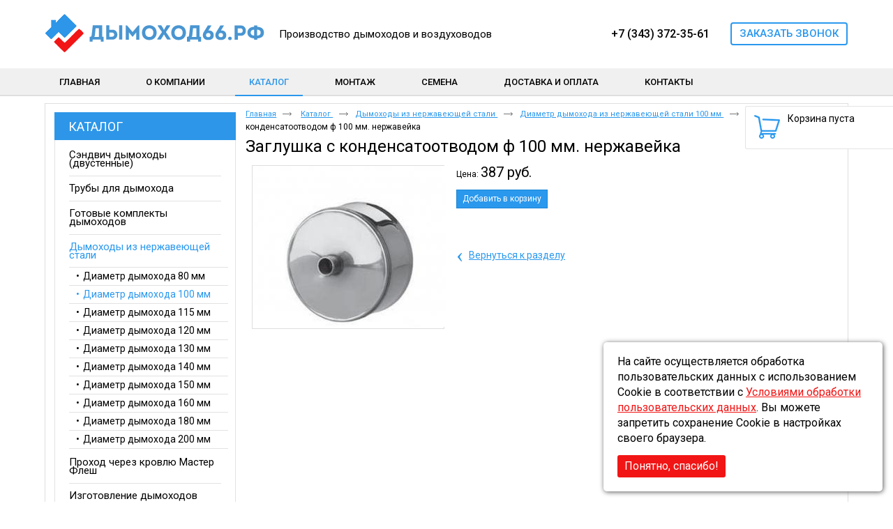

--- FILE ---
content_type: text/html; charset=utf-8
request_url: https://xn--66-jlca3bma9cvc.xn--p1ai/product/item/zaglushka-s-kondensatootvodom-f-100-mm-nerzhaveyka
body_size: 6239
content:
<!doctype html>
<!--[if lt IE 7]>
<html class="nojs ie-lt7 ie-lt8 ie-lt9 ie-lt10 ie">
<![endif]-->
<!--[if lt IE 8]>
<html class="nojs ie-lt8 ie-lt9 ie-lt10 ie">
<![endif]-->
<!--[if lt IE 9]>
<html class="nojs ie-lt9 ie-lt10 ie">
<![endif]-->
<!--[if lt IE 10]>
<html class="nojs ie-lt10 ie">
<![endif]-->
<!--[if gt IE 8]> <!-->
<html class="nojs">
<!--><![endif]-->
<head>
	<!-- client: 3683 -->
	<!-- design: design_4 -->

	<title>Заглушка с конденсатоотводом ф 100 мм. нержавейка в наличии. Купить на сайте Дымоход66.рф</title>
	<meta http-equiv="Content-Type" content="text/html; charset=utf-8" />
	<meta name="keywords" content="Заглушка с конденсатоотводом ф 100 мм. нержавейка" />
<meta name="description" content="Заглушка с конденсатоотводом ф 100 мм. нержавейка. Окраска изделий в любой цвет по RAL. Скидки до 20%. Бесплатная доставка по Екатеринбургу." />
	<meta property="og:type" content="website" />
<meta property="og:url" content="https://xn--66-jlca3bma9cvc.xn--p1ai/product/item/zaglushka-s-kondensatootvodom-f-100-mm-nerzhaveyka" />
<meta property="og:image" content="https://xn--66-jlca3bma9cvc.xn--p1ai/uploads/logo.png" />
<meta property="og:title" content="Заглушка с конденсатоотводом ф 100 мм. нержавейка — Диаметр дымохода из нержавеющей стали 100 мм — Каталог" />
<meta property="og:site_name" content="Xn--66-jlca3bma9cvc.xn--p1ai" />
			
				<meta name="viewport" content="width=device-width, initial-scale=1.0">
	
			<meta http-equiv="Content-Language" content="ru"/>
	<link rel="shortcut icon" href="/uploads/favicon.ico" type="image/x-icon"/>
	
	<!--[if IE]>
	<meta content="IE=edge" http-equiv="X-UA-Compatible">
	<![endif]-->
	<!--[if IE 6]>
	<script type="text/javascript" src="/designs/design_4/common/scripts/DD_belatedPNG_0.0.8a-min.js"></script>
	<script type="text/javascript">
		DD_belatedPNG.fix('.png');
		DD_belatedPNG.fix('.panda-logo-link img');
		DD_belatedPNG.fix('.panda-login-link a');
		DD_belatedPNG.fix('.panda-links__submit');
	</script>
	<![endif]-->
	<!--[if lt IE 7]>
	<script type="text/javascript" src="/designs/design_4/common/scripts/ie_stylesheet.js"></script>
	<script type="text/javascript" src="/designs/design_4/common/scripts/ie_png_ail.js"></script>
	<![endif]-->

	<script type="text/javascript">
		var current_design = 4,
			current_language = "ru";
		document.documentElement.className = document.documentElement.className.replace('nojs', 'js');
	</script>

			<link href="/designs/design_4/includes.min.css?v=1755666616" rel="stylesheet" type="text/css"/>
		<link rel="stylesheet" type="text/css" href="/dynamic/styles.css?v=1768611792" media="all"/>
		<link href="/addon/gadget-color.css?v=1753124726" rel="stylesheet" type="text/css" media="screen"/>
		<script type="text/javascript" src="/designs/design_4/includes.min.js?v=1755666616"></script>
		<script type="text/javascript" src="/addon/customize.js?v=1753124573"></script>
	</head>
<body class="panda-bg-color design_4 panda-module-product panda-user">
	<noindex>
		<div style="display: none;">
			<!-- Yandex.Metrika counter -->
<script type="text/javascript">
    (function (d, w, c) {
        (w[c] = w[c] || []).push(function() {
            try {
                w.yaCounter44418943 = new Ya.Metrika({
                    id:44418943,
                    clickmap:true,
                    trackLinks:true,
                    accurateTrackBounce:true
                });
            } catch(e) { }
        });

        var n = d.getElementsByTagName("script")[0],
            s = d.createElement("script"),
            f = function () { n.parentNode.insertBefore(s, n); };
        s.type = "text/javascript";
        s.async = true;
        s.src = "https://mc.yandex.ru/metrika/watch.js";

        if (w.opera == "[object Opera]") {
            d.addEventListener("DOMContentLoaded", f, false);
        } else { f(); }
    })(document, window, "yandex_metrika_callbacks");
</script>
<noscript><div><img src="https://mc.yandex.ru/watch/44418943" style="position:absolute; left:-9999px;" alt="" /></div></noscript>
<!-- /Yandex.Metrika counter -->
<link href='https://fonts.googleapis.com/css?family=Roboto:400,400italic,500,500italic,700,700italic,900italic,300,300italic' rel='stylesheet' type='text/css'>	

<!--LiveInternet counter--><script type="text/javascript">
document.write("<a href='//www.liveinternet.ru/click' "+
"target=_blank><img src='//counter.yadro.ru/hit?t14.1;r"+
escape(document.referrer)+((typeof(screen)=="undefined")?"":
";s"+screen.width+"*"+screen.height+"*"+(screen.colorDepth?
screen.colorDepth:screen.pixelDepth))+";u"+escape(document.URL)+
";"+Math.random()+
"' alt='' title='LiveInternet: показано число просмотров за 24"+
" часа, посетителей за 24 часа и за сегодня' "+
"border='0' width='88' height='31'><\/a>")
</script><!--/LiveInternet-->		</div>
	</noindex>
<!--[if lt IE 8]>
<noindex>
<p class="browsehappy">Вы используете <strong>устаревший</strong> браузер. Пожалуйста <a rel="nofollow" href="http://browsehappy.com/">обновите
	браузер</a>, чтобы получить больше возможноcтей.</p>
</noindex>
<![endif]-->

<div class="panda-admin-panel__header">
	</div>

<div class="panda-wrapper"
     >

	<div class="panda-wrapper__header">

		<div class="panda-header panda-block__dynamic-width">

			
				<div class="panda-logo">
							<a href="/" title="Дымоход66.рф" class="panda-logo-link">
				<img src="/uploads/logo.png" alt="Дымоход66.рф" />
				<ins class="panda-logo-link-border"></ins>
			</a>
					</div>								<div class="panda-contact panda-header__phone panda-secondary-font">
						<div class="contact-container">
<div class="h_tel"><span>+7 (343) 372-35-61</span></div>

<div class="h_zvonok"><a class="zz" href="/application/4">Заказать звонок</a></div>
</div>

<div class="header-gazon" style="display:none;">
<div class="header-gazon__advantages">
<ul>
	<li>17 видов смесей газонных трав для любого ландшафта<br>
	(а так же индивидуальные составы и отдельно семена трав)</li>
	<li>Самая выгодная цена на семена газона в Екатеринбурге с доставкой</li>
	<li>Консультация перед покупкой</li>
</ul>

<ul>
	<li>Удобная доставка!</li>
	<li>Система скидок!</li>
	<li>Гарантия качества!</li>
	<li>В наличии!</li>
</ul>
</div>

<div class="header-gazon__contacts">
<div class="h_tel"><a href="https://web.archive.org/web/20250318080756/tel: +79222093561">+7 (922) 209-35-61</a></div>

<div class="h_tel"><a href="https://web.archive.org/web/20250318080756/tel: +79122023606">+7 (912) 202-36-06</a></div>

<div class="h_mail"><a href="https://web.archive.org/web/20250318080756/mailto:3606-ural@bk.ru">3606-ural@bk.ru</a></div>
<a class="zz" href="/web/20250318080756/https://%D0%B4%D1%8B%D0%BC%D0%BE%D1%85%D0%BE%D0%B466.%D1%80%D1%84/application/4">Обратный звонок</a></div>
</div>				<p class="panda-buttons-social__header">
			<a class="panda-mini-ico__home" href="/"></a>
			<a class="panda-mini-ico__map" href="/sitemap"></a>
		<a class="panda-mini-ico__mail" href="mailto:3723561@mail.ru"></a>	</p>
</div>
				
				<div class="panda-clear"></div>
				<div class="panda-border-bottom"></div>

				
					
				<div class="panda-block-text-zone">
		<div class="dis">Производство дымоходов и воздуховодов</div>	</div>
<div style="clear: right"></div>	
	<ul class="panda-menu__horizontal-header panda-context-novis">
												<li class="panda-menu__horizontal-header-item panda-menu__horizontal-header-item-0">
											<a class="panda-menu__horizontal-header-item-text" href="/"><ins>Главная</ins></a>					
														</li>
															<li class="panda-menu__horizontal-header-item panda-menu__horizontal-header-item-1">
											<a class="panda-menu__horizontal-header-item-text" href="/article/o-kompanii"><ins>О компании</ins></a>					
														</li>
															<li class="panda-menu__horizontal-header-item panda-menu__horizontal-header-item-2">
											<a class="panda-menu__horizontal-header-item-text" href="/article/montazh"><ins>Монтаж </ins></a>					
														</li>
															<li class="panda-menu__horizontal-header-item panda-menu__horizontal-header-item-3">
											<a class="panda-menu__horizontal-header-item-text" href="/semena-gazona-i-smesi"><ins>Семена</ins></a>					
														</li>
															<li class="panda-menu__horizontal-header-item panda-menu__horizontal-header-item-4">
											<a class="panda-menu__horizontal-header-item-text" href="/article/dostavka-i-oplata"><ins>Доставка и оплата</ins></a>					
														</li>
															<li class="panda-menu__horizontal-header-item panda-menu__horizontal-header-item-katalog">
																								<span class="panda-menu__horizontal-header-item-text"><ins>
									<a class="panda-menu-horizontal-header__active-bramch" href="/product">Каталог</a>								</ins></span>
																						
														</li>
															<li class="panda-menu__horizontal-header-item panda-menu__horizontal-header-item-5">
											<a class="panda-menu__horizontal-header-item-text" href="/contacts"><ins>Контакты</ins></a>					
														</li>
						</ul>

				<div class="panda-block-text-zone">
			</div>
<div style="clear: right"></div>	
			<div class="panda-menu-border-bottom panda-block__dynamic-width "></div>
		</div>
	</div>

	<div class="panda-wrapper__main">
		


	<div class="panda-main panda-block__dynamic-width" >
	<div class="panda-grid-wrapper panda-context-vis">
			<div class="panda-grid__6 panda-grid__margin0">
			
				
				<div class="panda-block-text-zone">
			</div>
<div style="clear: right"></div>	
	<div class="panda-menu__vertical-main">
									<span class="h1">
					<a href="/product">Каталог</a>
									</span>
					
		<ul class="panda-menu__vertical-main-menu panda-block__set-last-child panda-block__set-first-child panda-menu-vertical__catalog">
										<li class="panda-menu__vertical-main-item  panda-menu__vertical-main-item--6">

					
					<span class="panda-menu__vertical-main-item-link panda-menu__vertical-main-item-link__level-1">
												<ins>
															<a href="/product/katalog/41">
							
														<span>Сэндвич дымоходы (двустенные)</span>

															</a>
													</ins>
					</span>

					
														</li>
							<li class="panda-menu__vertical-main-item  panda-menu__vertical-main-item--8">

					
					<span class="panda-menu__vertical-main-item-link panda-menu__vertical-main-item-link__level-1">
												<ins>
															<a href="/product/katalog/42">
							
														<span>Трубы для дымохода</span>

															</a>
													</ins>
					</span>

					
														</li>
							<li class="panda-menu__vertical-main-item  panda-menu__vertical-main-item-15">

					
					<span class="panda-menu__vertical-main-item-link panda-menu__vertical-main-item-link__level-1">
												<ins>
															<a href="/product/gotovye-komplekty-dymohodov">
							
														<span>Готовые комплекты дымоходов </span>

															</a>
													</ins>
					</span>

					
														</li>
							<li class="panda-menu__vertical-main-item  panda-menu__vertical-main-item-2">

					
					<span class="panda-menu__vertical-main-item-link panda-menu__vertical-main-item-link__level-1 panda-menu__vertical-main-item-link-active-branch">
												<ins>
															<a href="/product/dyimohodyi-iz-nerzhaveyuschey-stali">
							
														<span>Дымоходы из нержавеющей стали</span>

															</a>
													</ins>
					</span>

					
																
							<ul class="panda-menu__vertical-main-submenu">
																																		<li class="panda-menu__vertical-main-submenu-item  panda-menu__vertical-main-submenu-item-8">

										
																				<span class="panda-menu__vertical-main-item-link__level-2">
																							<a href="/product/diametr-dyimohoda-iz-nerzhaveyuschey-stali-80-mm">
											
											
											<span>Диаметр дымохода 80 мм</span>

																							</a>
																					</span>

										
																													</li>
																																			<li class="panda-menu__vertical-main-submenu-item  panda-menu__vertical-main-submenu-item-9">

										
																				<span class="panda-menu__vertical-main-item-link__level-2 panda-menu__vertical-main-item-link-active-branch panda-menu__vertical-main-item-link-active">
																							<a href="/product/diametr-dyimohoda-iz-nerzhaveyuschey-stali-100-mm">
											
											
											<span>Диаметр дымохода 100 мм</span>

																							</a>
																					</span>

										
																													</li>
																																			<li class="panda-menu__vertical-main-submenu-item  panda-menu__vertical-main-submenu-item-10">

										
																				<span class="panda-menu__vertical-main-item-link__level-2">
																							<a href="/product/diametr-dyimohoda-iz-nerzhaveyuschey-stali-115-mm">
											
											
											<span>Диаметр дымохода 115 мм</span>

																							</a>
																					</span>

										
																													</li>
																																			<li class="panda-menu__vertical-main-submenu-item  panda-menu__vertical-main-submenu-item-12">

										
																				<span class="panda-menu__vertical-main-item-link__level-2">
																							<a href="/product/diametr-dyimohoda-iz-nerzhaveyuschey-stali-120-mm">
											
											
											<span>Диаметр дымохода 120 мм</span>

																							</a>
																					</span>

										
																													</li>
																																			<li class="panda-menu__vertical-main-submenu-item  panda-menu__vertical-main-submenu-item-3">

										
																				<span class="panda-menu__vertical-main-item-link__level-2">
																							<a href="/product/diametr-dyimohoda-iz-nerzhaveyuschey-stali-130-mm">
											
											
											<span>Диаметр дымохода 130 мм</span>

																							</a>
																					</span>

										
																													</li>
																																			<li class="panda-menu__vertical-main-submenu-item  panda-menu__vertical-main-submenu-item-4">

										
																				<span class="panda-menu__vertical-main-item-link__level-2">
																							<a href="/product/diametr-dyimohoda-iz-nerzhaveyuschey-stali-140-mm">
											
											
											<span>Диаметр дымохода 140 мм</span>

																							</a>
																					</span>

										
																													</li>
																																			<li class="panda-menu__vertical-main-submenu-item  panda-menu__vertical-main-submenu-item-11">

										
																				<span class="panda-menu__vertical-main-item-link__level-2">
																							<a href="/product/diametr-dyimohoda-iz-nerzhaveyuschey-stali-150-mm">
											
											
											<span>Диаметр дымохода 150 мм</span>

																							</a>
																					</span>

										
																													</li>
																																			<li class="panda-menu__vertical-main-submenu-item  panda-menu__vertical-main-submenu-item-5">

										
																				<span class="panda-menu__vertical-main-item-link__level-2">
																							<a href="/product/diametr-dyimohoda-iz-nerzhaveyuschey-stali-160-mm">
											
											
											<span>Диаметр дымохода 160 мм</span>

																							</a>
																					</span>

										
																													</li>
																																			<li class="panda-menu__vertical-main-submenu-item  panda-menu__vertical-main-submenu-item-6">

										
																				<span class="panda-menu__vertical-main-item-link__level-2">
																							<a href="/product/diametr-dyimohoda-iz-nerzhaveyuschey-stali-180-mm">
											
											
											<span>Диаметр дымохода 180 мм</span>

																							</a>
																					</span>

										
																													</li>
																																			<li class="panda-menu__vertical-main-submenu-item  panda-menu__vertical-main-submenu-item-7">

										
																				<span class="panda-menu__vertical-main-item-link__level-2">
																							<a href="/product/diametr-dyimohoda-iz-nerzhaveyuschey-stali-200-mm">
											
											
											<span>Диаметр дымохода 200 мм</span>

																							</a>
																					</span>

										
																													</li>
																								</ul>
																</li>
							<li class="panda-menu__vertical-main-item  panda-menu__vertical-main-item-13">

					
					<span class="panda-menu__vertical-main-item-link panda-menu__vertical-main-item-link__level-1">
												<ins>
															<a href="/product/prohod-cherez-krovlyu-master-flash">
							
														<span>Проход через кровлю Мастер Флеш</span>

															</a>
													</ins>
					</span>

					
														</li>
							<li class="panda-menu__vertical-main-item  panda-menu__vertical-main-item-16">

					
					<span class="panda-menu__vertical-main-item-link panda-menu__vertical-main-item-link__level-1">
												<ins>
															<a href="/product/izgotovlenie-dymohodov-iz-nerzhaveyushei-stali">
							
														<span>Изготовление дымоходов</span>

															</a>
													</ins>
					</span>

					
														</li>
							<li class="panda-menu__vertical-main-item  panda-menu__vertical-main-item-25">

					
					<span class="panda-menu__vertical-main-item-link panda-menu__vertical-main-item-link__level-1">
												<ins>
															<a href="/product/izgotovlenie-vozduhovodov-iz-otsinkovannoy-stali">
							
														<span>Изготовление воздуховодов</span>

															</a>
													</ins>
					</span>

					
														</li>
					</ul>
	</div>

				<div class="panda-block-text-zone">
			</div>
<div style="clear: right"></div>	
						
	
	<div class="panda-basket__header" id="basket_container">
		<div class="panda-basket__header-container">
			<span class="panda-basket__header-link"><span class="h1">Корзина</span></span>
			<span class="panda-basket__header-status">
									Корзина пуста							</span>

										
						
					</div>
	</div>
	










		</div>
	
	<div class="panda-grid__18 panda-grid__margin6">
		
		<ul class="panda-path panda-block__set-last-child">
		<li><a href="/">Главная</a></li>
								<li>
								<a href="/product">
										Каталог									</a>
						</li>
								<li>
								<a href="/product/dyimohodyi-iz-nerzhaveyuschey-stali">
										Дымоходы из нержавеющей стали									</a>
						</li>
								<li>
								<a href="/product/diametr-dyimohoda-iz-nerzhaveyuschey-stali-100-mm">
										Диаметр дымохода из нержавеющей стали 100 мм									</a>
						</li>
		
					<li>
				Заглушка с конденсатоотводом ф 100 мм. нержавейка			</li>
			</ul>

	
	<div class="panda-catalog-product-item panda-kartochka">
	<h1>Заглушка с конденсатоотводом ф 100 мм. нержавейка</h1>

				<div class="panda-block-text-zone">
			</div>
<div style="clear: right"></div>	
	
	
	<div class="panda-catalog-product-card">

		<div class="panda-grid__4 panda-grid__margin0">
						<div class="panda-block-text-zone">
			</div>
<div style="clear: right"></div>							<div class="panda-catalog-product-item-photos">
				<div class="panda-catalog-product-item-photos-selected">
											<img src="/uploads/product/530/278x800.jpg" alt="Заглушка с конденсатоотводом ф 100 мм. нержавейка" />
																			</div>
				<div class="panda-clear"></div>

							</div>
			<div class="panda-clear"></div>
										<div class="panda-block-text-zone">
			</div>
<div style="clear: right"></div>		
									
						<div class="panda-block-text-zone">
			</div>
<div style="clear: right"></div>				<div class="panda-clear"></div>
		<div class="panda-gadget__inner"></div>
		<br/>

			</div>


	<div class="panda-grid__8 panda-grid__margin4">
		
	
			<script type="text/javascript">
			$(document).ready(function () {
				$('.show_all').click(function(e){
					e.preventDefault();
					$(this).parents('.panda-catalog-product-item__characteristic').find('.hidden_item').toggle(200, 'easeOutCubic');
					$(this).parent().find('.show_all').toggle(200, 'easeOutCubic');
				})
				$(".group-img, .group-img-simple").colorbox({
					rel:$(this).attr('rel'),
					title: function(){
						var url = $(this).parent().children('.checkbox_group').clone();
						if (url.html() == null)
						{
							url = null;
						}
						else
						{
							url.removeClass('checkbox_group');
							url.removeClass('group-img-span');
						}

						return url;
					},
					onComplete: function(){
						$('#cboxTitle input').click(function ()
						{
							$(this).attr('id', '');
							if ($('#' + $(this).attr('rn')).is(':checkbox') && $('#' + $(this).attr('rn')).attr('checked') == 'checked')
							{
								$('#' + $(this).attr('rn')).attr('checked', false);
								$('#' + $(this).attr('rn')).trigger('change');
								return;
							}
							$('#' + $(this).attr('rn')).attr('checked', true);
							$('#' + $(this).attr('rn')).trigger('change');
						});
					}

				});
			});
		</script>
			<form name="types_form" id="types_form" method="post">
							<input id="type_0" type="hidden" name="type[0]" value="0">
											</form>
										<div class="panda-catalog-product-item-price">
				Цена:
									<span class="panda-secondary-font price">
													387 руб.											</span>
											</div>
		
									<div class="panda-catalog-product-item-count">
		
						<span id="basket_add_530"   href="/basket/add/530?party_count=1" class="panda-btn basket-add">
				<span>Добавить в корзину</span>
			</span>
			<img src="/images/loader_small.gif" class="loader" width="9" height="9" title="Загрузка" alt="Загрузка" style="display:none" />
		
			</div>								
	
	<div class="panda-clear" style="margin-bottom: 10px;"></div>

			
<table class="panda-catalog-product-item__characteristic">
	<colgroup>
		<col class="panda-catalog-product-item__characteristic-key"/>
		<col class="panda-catalog-product-item__characteristic-value"/>
	</colgroup>

	
	
	
	
	</table>	
	
				<div class="panda-block-text-zone">
			</div>
<div style="clear: right"></div>	
    
	
	
	
		
	
				<div class="panda-block-text-zone">
			</div>
<div style="clear: right"></div>	
	
														<span class="panda-back-link-container">
			<a href="/product/diametr-dyimohoda-iz-nerzhaveyuschey-stali-100-mm" class="panda-back-link">
				<span class="panda-back-link-symbol">&lsaquo;</span>
				<span class="panda-link">Вернуться к разделу</span>
			</a>
		</span>
	
	</div>
	</div>
	</div>

		</div>
	</div>

	<div class="panda-grid-wrapper panda-context-vis panda-gadget__grid-2">

	<div class="panda-grid__6 panda-grid__margin0">
			</div>

	<div class="panda-grid__18 panda-grid__margin6">
		

		

		

		

			</div>
</div>	</div>




	</div>

	<div class="panda-wrapper__footer">
		<div class="panda-footer panda-block__dynamic-width">

			
						<noindex>
		<ul class="panda-footer-menu panda-context-vis">
																												<li>
							<a rel="nofollow" href="/">Главная</a>						</li>
																																					<li>
							<a rel="nofollow" href="/article/o-kompanii">О компании</a>						</li>
																																					<li>
							<a rel="nofollow" href="/article/montazh">Монтаж </a>						</li>
																																					<li>
							<a rel="nofollow" href="/semena-gazona-i-smesi">Семена</a>						</li>
																																					<li>
							<a rel="nofollow" href="/article/dostavka-i-oplata">Доставка и оплата</a>						</li>
																															<li class="panda-footer-menu-item__active">
																							<a rel="nofollow" href="/product">Каталог</a>													</li>
																																					<li>
							<a rel="nofollow" href="/contacts">Контакты</a>						</li>
														</ul>
	</noindex>

				<div class="panda_copy revert-link-color">
  <div>&copy; 			2026		 Дымоход66.рф</div>

			<div>
			<p>Адрес: 620042, Россия, Свердловская область, г. Екатеринбург, ул.Аппаратная, 3, оф.301</p>

<p>Телефон: +7 (343) 372-35-61</p>

<div class="cookie-block">
<div class="cookie-inner">На сайте осуществляется обработка пользовательских данных с использованием Cookie в соответствии с <a href="/privacy-policy" target="_blank">Условиями обработки пользовательских данных</a>. Вы можете запретить сохранение Cookie в настройках своего браузера.

<div class="close">Понятно, спасибо!</div>
</div>
</div>
		</div>
	</div>									<div class="privacy_policy_link"><a href="/privacy-policy">Политика конфиденциальности</a></div>
				
				
			<div class="panda-contacts__footer">
															<span id="itpanda"
						   title="Создание сайтов" alt="Создание сайтов"></span>
												</div>
				<div class="panda-footer-ancors">
					</div>
	<div class="clear:right;"></div>

			
				<div class="panda-clickzone__footer">
						<div class="panda-block-text-zone">
			</div>
<div style="clear: right"></div>				</div>
									<div class="panda-login-link">
						<a href="/login">
							<img src="/designs/design_4/common/images/footer/login-link.png"/>
						</a>
					</div>
				
						</div>
	</div>
</div>


			<div id="totopscroller">
		<a title="" style="display:none" class="panda-totopscroller-top" href="#"></a>
				<div>
			<a title="" style="display:none" class="panda-totopscroller-prev" href="#"></a>
			<a title="" style="display:none" class="panda-totopscroller-bottom" href="#"></a>
		</div>
	</div>
<div id="popupcontainer" class="popupcontainerTarget" style="display:none"></div>
	<script type="text/javascript" src="/designs/design_4/common/scripts/totop.js"></script>
	<link rel="stylesheet" type="text/css" media="screen" href="/designs/design_4/common/styles/totop.css" />
	<link href="/addon/gadget-color-bottom.css?v=1753039840" rel="stylesheet" type="text/css" media="screen"/>
	<script type="text/javascript" src="/addon/customize-bottom.js?v=1753119039"></script>
</body>
</html>


--- FILE ---
content_type: text/css
request_url: https://xn--66-jlca3bma9cvc.xn--p1ai/addon/gadget-color.css?v=1753124726
body_size: 5710
content:
.panda-module-homepage .panda-grid-wrapper {
    width: 100%;
}
.panda-module-user .panda-grid__6,
.panda-module-homepage .panda-grid__6 {
    display: none !important;
}
.panda-module-user .panda-grid__18,
.panda-module-homepage .panda-grid__18 {
    left: 0 !important;
    width: 100% !important;
    margin-right: 0 !important;
    padding-bottom: 0;
}
.panda-grid__18 .panda-illustration {
	display: none;
}
.panda-illustration {
    position: relative;
    margin: 15px auto 15px;
    width: 1150px;
}

.panda-gadget__inner {
    padding-bottom: 0;
}

@media (min-width: 1150px) {
    .panda-block__dynamic-width {
        padding: 0px 0px!important;
    }
}

.panda-block__dynamic-width {
min-width: 1150px;
/*padding: 0px 0px!important;*/
}
.panda-wrapper__header,
.panda-wrapper__illustration,
.panda-wrapper__main,
.panda-wrapper__footer, .panda-header, .panda-footer { 
min-width: 1150px;
}


.panda-user .panda-wrapper__header {
    background: url(/addon/top_menu.png) center bottom repeat-x #ffffff;
}

/*отступ по бокам*/

.panda-wrapper , .panda-wrapper__footer {
min-width: 1170px;
}
/*отступ по бокам end*/

body, button, input, select, textarea, p, dl dd, h1,.h1, .h1 a,h2,.h2, .h2 a, .h3, h3, .h3 a, h4, .h4, .h4 a,
.panda-contact,.panda-kartochka .panda-secondary-font,.panda-catalog-product-item__characteristic td,
.panda-menu__horizontal-header-item,td.panda-orders-table-price,.panda-orders-table td,.panda-article td,
.panda-catalog-product-list-item-price span,.panda-category-list-small .panda-catalog-product-list-item-name span,
.panda-order-list-item-products-sum-price,.panda-category-list-small .panda-catalog-product-list-item-name span,
.dis,.panda-category-list-small .panda-catalog-product-list-item-name a span,.panda-gadget-gallery-name a,
 .panda-gadget-gallery-name small,.panda-news-filter-item span ins, .panda-news-filter-item a, .panda-pager-item {font-family: 'Roboto', sans-serif !important;}
 
 
.panda-logo {
    width: 28%;
    color: #5b5b5b;
    font-size: 15px;
    font-family: Georgia,Times,serif !important;
    margin: 0 auto 50px;
    padding-top: 28px;
    margin-left: 0;
}

body:not(.gazon) .panda-logo {
    margin: 0px auto 0px 0px;
    text-align: left;
    padding: 20px 0;
}

.panda-header {
    position: relative;
}
.panda-menu-border-bottom {
    border-bottom: 0px #2d96e8 solid;
}

/*меню*/

.panda-border-bottom,.panda-menu__horizontal-header{border:0;}

.panda-menu__horizontal-header-item span ins, .panda-menu__horizontal-header a:hover, .panda-module-product .panda-menu__horizontal-header-item-katalog a ins, .panda-module-productcategory .panda-menu__horizontal-header-item-katalog a ins {
    /*background: #fff;*/
}
.panda-menu__horizontal-header-item-text ins {
    padding: 0px 16px 1px;
    text-decoration: none;
    line-height: 32px;
    margin-bottom: 0;
    text-transform: uppercase;
    font-weight: 500;
}
.panda-menu__horizontal-header-item {
    position: relative;
    float: left;
    margin: 0px 2% 0px 0;
}
li.panda-menu__horizontal-header-item:last-child{margin-right:0;}

/**/

.panda-menu__horizontal-header-item-text ins {
    font-size: 13px;
    text-decoration: none;
    height: 40px;
    line-height: 40px;
    padding: 0 15px;
}
@media (min-width:1150px) {
	.panda-menu__horizontal-header-item-text ins {
	    padding: 0 20px;
	}
}
.panda-menu__horizontal-header a ins:after {
    content: '';
    display: block;
    height: 2px;
    width: 0%;
    background: #00809c;
    margin: 0 auto;
    transition: .3s;
    position: absolute;
    left: 0;
    right: 0;
    bottom: 0px;
}
.panda-menu__horizontal-header-item span ins:after,
.panda-menu__horizontal-header a:hover ins:after {
    content: '';
    display: block;
    height: 2px;
    width: 100%;
    background: #2a98ed;
    margin: 0 auto;
    position: absolute;
    left: 0;
    right: 0;
    bottom: 0px;
}
.panda-menu__horizontal-header-item span ins, .panda-menu__horizontal-header a:hover, .panda-module-product .panda-menu__horizontal-header-item-katalog a ins, .panda-module-productcategory .panda-menu__horizontal-header-item-katalog a ins, .panda-menu__horizontal-header-item a:hover ins, .panda-menu-item__active a, .panda-menu-item__active span, .panda-menu__horizontal-header-item-text:hover, .panda-menu__horizontal-header-item-text:hover ins {
    color: #2a98ed !important;
}

/*меню конец*/

.panda-buttons-social__header{display:none;}

.panda-contact {
    position: absolute;
    top: 32px;
    right: 0;
    margin-right: 0;
    text-align: left;
    width: 68%;
}


.gazon .dis,
.gazon .contact-container {
	display: none;
}
.dis {
    display: block;
    font-size: 15px;
    font-style: normal;
    left: 335px;
    position: absolute;
    top: 40px;
    font-family: 'Roboto', sans-serif !important;
    font-weight: 400;
    line-height: normal;
}

.contact-container {
    display: block;
    float: right;
    font-size: 15px;
    display: flex;
    align-items: center;
}

.contact-container .h_tel {
    text-align: left;
    margin-left: 25px;
    display: inline-block;
    vertical-align: middle;
    position: relative;
    line-height: normal;
    margin-right: 30px;
}
.contact-container .h_tel span {
    display: block;
}
.contact-container .h_tel span {
    font-size: 16px;
    font-weight: 500;
    position: relative;
}

a.zz {
    display: inline-table;
    color: #2a98ed !important;
    font-size: 15px;
    text-align: center;
    padding: 7px 11px;
    border-radius: 4px;
    text-decoration: none !important;
    text-transform: uppercase;
    background: transparent;
    font-weight: 500;
    border: 2px solid #2a98ed;
}
a.zz:hover {
    background: #2a98ed !important;
    text-decoration: none !important;
    color: #fff !important;
}


.tel{
	display:inline-block;
	font-family:Arial;
	font-size:24px;
	font-weight:600;
	vertical-align: top;
    padding-right: 15px;
	height:39px;
}
.callme{display:inline-block;vertical-align: top;padding-left:15px;padding-top:8px;}

.callme a {
    background: #f01314;
    color: #fff;
    text-transform: uppercase;
    display: block;
    width: 160px;
    text-align: center;
    padding: 12px 0;
    text-decoration: none;
    border-radius: 3px;
	transition:0.3s;
}

.callme a:hover{opacity:0.8;}

.panda-menu__horizontal-header-item:after{content:" ";border-right;1px solid #eaeaea}

.panda-basket__header {
    padding-bottom: 28px;
    border-bottom: 1px solid #ededed;
    z-index: 101;
    padding-left: 7px;
	background: #e7e7e7 !important;
}


/*корзина*/
.panda-grid__6 .panda-basket__header {
    display: none;
}
.panda-basket__header {
    /*position: absolute;*/
    /* min-width: 177px; */
    width: auto !important;
    height: 40px;
    background: url(/addon/basket.png) 12px 12px no-repeat #ffffff !important;
    border-bottom: 0px;
    top: 152px !important;
    /* min-height: 72px; */
    border: 1px solid #e4e4e4;
    border-right: 0 !important;
    padding: 10px 9px 10px 12px !important;
    border-radius: 0;
    border-radius: 3px 0 0 3px;
    /* box-shadow: 0 0 7px rgb(117 117 117 / 10%) !important; */
    min-width: 190px;
}
.panda-user-admin .panda-basket__header {
	top: 55px;
}
.panda-basket__header-status {
    background: none;
    color: #000;
    padding-left: 0px;
    padding-top: 2px;
    font-size: 14px;
    font-family: 'Roboto', Arial, sans-serif !important;
    line-height: 10px;
}
.panda-basket__header-status a {
  font-weight: 400;
  text-decoration: underline !important;
}
.panda-basket__header-container .panda-basket__header-end-price {
  display: none;
}
.panda-basket__header-container {
    margin-left: 48px;
}
.panda-basket__header-container .panda-btn span { 
    display: block;
    /*font-weight: 500;*/
    border-radius: 3px;
    border: 0px !important;
    background: #2a98ed;
    font-family: 'Roboto', sans-serif !important;
    font-size: 13px !important;
    padding: 2px;
    text-transform: uppercase;
    color: #fff !important;
}


.panda-basket__header-container .panda-btn span {
    background: none;
    padding: 0;
    color: #2a98ed !important;
    line-height: 1;
    height: auto;
    text-align: left;
    text-decoration: underline !important;
}



.panda-basket__header-container .panda-btn:hover span { 
	background: #ad0023;
    background: none;
	border: 0px !important;
    color: #2a98ed !important;
    text-decoration: none !important;
}
.panda-order-list-item-products-sum {
    /*background: #4ca6e0 !important;*/
    width: 807px;
}

.panda-basket__header-container .panda-btn { 
    margin-top: 5px;
    margin-top: 1px;
    height: auto;
    width: 134px;
    /* display: none; */
}
.panda-basket__header h1, .panda-basket__header .h1 {
    color: #151515;
    margin: 0px;
    font-size: 17px;
    display: none;
}
.panda-basket__header-status a, .panda-basket__header-status a:hover { 
color: #2a98ed;
}
.panda-basket__header-status a:hover {
text-decoration: none !important;
}
.panda-order-list-item-products-sum-price {
    color: #fff;
}
/*корзина end*/


/*каталог*/
div.panda-menu__vertical-main,.panda-menu__vertical-main {
    margin-top: 12px;
	margin-left: 8px;
}
.panda-menu__vertical-main .h1 {
	margin: 0px 0px 0px;
    background: #2d96e8;
    padding: 10px 20px 10px 20px;
    font-size: 20px;
    text-transform: uppercase;
}
div.panda-menu__vertical-main .h1 a {
	font-family: Roboto !important;
	color: #fff !important;
    font-size: 18px !important;
    text-decoration: none;
}
div.panda-menu__vertical-main > ul {
	padding: 4px 20px 1px;
}
.panda-menu__vertical-main li a:hover span {
    color: #2a98ed !important;
}
.panda-menu__vertical-main li a:hover ins span {

}
.panda-menu__vertical-main-submenu li span span {

}
.panda-menu__vertical-main-submenu li a span {
    padding-left: 0px;
}
.panda-menu__vertical-main-submenu li a ins span {
    padding-left: 0px;
}
.panda-menu__vertical-main-submenu li a:hover span,
.panda-menu__vertical-main-submenu li span.panda-menu__vertical-main-item-link-active a span,
.panda-menu__vertical-main-item-link__level-2.panda-menu__vertical-main-item-link-active-branch a span {
    color: #2a98ed !important;
    padding-left: 0px;
}
.panda-menu__vertical-main-submenu li span {
	font-size: 14px !important;
}
.panda-menu__vertical-main-submenu li a:hover ins span {
    background: url(/addon/li4green.png) no-repeat 0px center;
    padding-left: 10px;
}
.panda-menu__vertical-main-submenu .panda-menu__vertical-main-submenu li,
.panda-menu__vertical-main-submenu .panda-menu__vertical-main-submenu .panda-menu__vertical-main-submenu li {
    padding: 5px 10px 5px 20px;
    background: none;
}
/*цвет активной категории при НЕ активной подкатегории в левом меню*/
.panda-menu__vertical-main-item-link-active ins span { 
	color: #51980c;
    text-decoration: none !important;
}
/*цвет активной категории при активной подкатегории в левом меню*/
.panda-menu__vertical-main-item-link.panda-menu__vertical-main-item-link-active-branch ins a span { 
    color: #2a98ed !important;
	text-decoration: none !important;
}
/*цвет активной подкатегории в левом меню*/
.panda-menu__vertical-main-submenu-item.panda-menu__vertical-main-item-current span.panda-menu__vertical-main-item-link-active { 
	color: #51980c !important;
	text-decoration: none !important;
}
.panda-menu__vertical-main-item-link-active, .panda-menu__vertical-main-item-link-active span {
    color: #2a98ed !important;
}
.panda-menu__vertical-main li, .panda-menu__vertical-main li span, .panda-menu__vertical-main li a, .panda-menu__vertical-main li a ins {
	text-decoration: none !important;
	border-bottom: 0px !important;
}
.panda-menu__vertical-main li span {
    font-size: 15px;
}
.panda-menu__vertical-main-menu > li {
    padding: 11px 0 11px !important;
    /*background: url(/addon/side-menu-divider.png) no-repeat center bottom;*/
    border-bottom: 1px solid #e2e2e2 !important;
}
.panda-menu__vertical-main-menu > li:last-child {
    background: none;
    border-bottom: 0 !important;
}
.panda-menu__vertical-main-item-link {
    margin-top: 0;
    margin-bottom: 0;
}
.panda-menu__vertical-main-submenu li {
    padding: 6px 10px 6px 10px;
    background: none;
    border-top: 1px solid #e2e2e2 !important;
}
.panda-menu__vertical-main-submenu li:last-child {
    background: none;
}
.panda-menu__vertical-main-submenu-item {
    margin-bottom: 0;
    margin-top: 0;
}
.panda-menu__vertical-main-menu > li.panda-menu__vertical-main-item-current {
	/*background: none !important;*/
}
.panda-menu__vertical-main-submenu {
    background: #FFFFFF;
    margin-left: 0px;
    width: 228px;
    border-radius: 0;
    margin-top: 0px;
    margin-bottom: -12px;
}
.panda-menu__vertical-main-submenu {
    margin-top: 5px;
    margin-bottom: -15px;
}
.panda-menu__vertical-main-submenu .panda-menu__vertical-main-submenu {
    margin-top: 0px;
    margin-bottom: -12px;
}
ul.panda-menu__vertical-main-submenu ul.panda-menu__vertical-main-submenu {
    width: 228px;
    margin-top: 0px;
}

.panda-menu__vertical-main-menu {
    border: 1px solid #e2e2e2;
    border-top: 0;
	background: #fff;
}
.panda-menu__vertical-main-submenu li:last-child {
	border-bottom: 0px !important;
    border-bottom: 1px solid #e2e2e2 !important;
}
.panda-menu__vertical-main-submenu .panda-menu__vertical-main-submenu li {
	/*border: 0 !important;*/
}
.panda-menu__vertical-main-submenu .panda-menu__vertical-main-submenu {
	margin-left:-10px;
}
.panda-menu__vertical-main-item-link {
    background: none;
    padding-left: 0px;
}
.panda-menu__vertical-main-item-link,
.panda-menu__vertical-main-submenu li span {
    line-height: 12px !important;
}

.panda-menu__vertical-main-submenu li span span:before{content:"•";padding-right: 5px;}

.panda-menu__vertical-main-submenu li span,.panda-menu__vertical-main li span{color:#000;}

.panda-menu-horizontal-header__active-bramch {
    color: #fff;
    text-decoration: none;
}

.panda-main.panda-block__dynamic-width {
    background: #fff;
    margin-top: 10px;
	border:1px solid #dfdfdf;
    min-height: 600px;
}

.panda-gadget-contacts, .panda-gadget__inner, .panda-reviews {
    border-bottom: 0px solid #ededed;
}

.h1, .h1 a, h1{font-size:24px;color:#000;text-decoration:none;}

.panda-gadget-news-list .h2 a{text-decoration:none;font-size:20px;}

#gadget_view_8,#gadget_view_9, #gadget_view_10, #gadget_view_11, #gadget_view_12,#gadget_view_13,#gadget_view_16,#gadget_view_17,#gadget_view_18,#gadget_view_19,#gadget_view_23 {
    border: 1px solid #e3e3e3;
}

#gadget_view_8 a,#gadget_view_9 a, #gadget_view_10 a, #gadget_view_11 a, #gadget_view_12 a,#gadget_view_13 a,#gadget_view_16 a,#gadget_view_17 a,#gadget_view_18 a,#gadget_view_19 a,#gadget_view_23 a{font-size:15px;text-decoration:none;}

#gadget_view_11,#gadget_view_10,#gadget_view_9,#gadget_view_16,#gadget_view_17,#gadget_view_18,#gadget_view_8,#gadget_view_13,#gadget_view_12{
    margin-bottom:15px;
    margin-bottom:0px;
}

@media (min-width: 1150px) {
    .panda-user #gadget_view_14 {
        max-width: 1150px;
        margin: 0 auto;
    }
}

.panda-module-homepage #gadget_view_36 h1:first-child {
    margin-top: 40px;
}
.panda-user #gadget_block_14 {
    margin: 15px auto;
    background: url(/addon/bg222.jpg) no-repeat center;
    padding: 20px 0;
}
.cat-items {
    display: flex;
    justify-content: center;
    flex-wrap: wrap;
    gap: 20px 65px;
}
.cat-items_item {

}
.cat-items_item a {
    display: block;
}
.cat-items_item img {
    display: block;
}
.cat-items_item span {
    display: block;
    text-align: center;
}


.panda-user .panda-grid__4 #gadget_block_11,
.panda-user .panda-grid__4 #gadget_block_10,
.panda-user .panda-grid__4 #gadget_block_9,
.panda-user .panda-grid__4 #gadget_block_8,
.panda-user .panda-grid__4 #gadget_block_13,
.panda-user .panda-grid__4 #gadget_block_12,
.panda-user .panda-grid__4 #gadget_block_16,
.panda-user .panda-grid__4 #gadget_block_17,
.panda-user .panda-grid__4 #gadget_block_18,
.panda-user .panda-grid__4 #gadget_block_19,
.panda-user .panda-grid__4 #gadget_block_23 {
	display: none;
}

.mp-cat-list {
    padding: 15px 15px 0px 15px;
    display: flex;
    flex-wrap: wrap;
    gap: 20px 15px;
    display: grid;
    grid-template-columns: repeat(auto-fit,minmax(260px,1fr));
}
.mp-cat-list .panda-gadget__item {
    margin-top: 0;
}


#gadget_block_15 {
    margin-top: 20px;
}

a.konsult {
    color: #e00f10;
    font-size: 14px;
    position: relative;
    text-align: center;
    top: 0px;
    background: #fff;
    border-radius: 3px;
    text-transform: uppercase;
    padding: 8px 14px 7px;
    font-weight: 700;
    border: 2px solid #e00f10;
	text-decoration:none;
}

a.konsult:hover {
    background: #e00f10 !important;
    text-decoration: none !important;
    color: #fff !important;
    border: 2px solid #e00f10;
}



.text_on_illustration {
    color: #fff;
    padding-left: 45px;
    display: flex;
    flex-direction: column;
    justify-content: center;
    width: 240px !important;
}
.text_on_illustration p {
	text-transform: uppercase;
	font-size: 21px;
	font-weight: 500;
	line-height: 1.3;
}
.text_on_illustration ul li {
	position: relative;
    text-transform: uppercase;
    font-size: 17px;
    padding: 0 0 0 12px !important;
    background: none !important;
}
.text_on_illustration ul li:before {
	content:'';
	width: 4px;
	height: 4px;
	border-radius: 50%;
	position: absolute;
	left: 0;
	top: 50%;
	transform: translateY(-50%);
	background: #fff;
}
.to-kat {
	margin-top: 15px;
    display: inline-block;
    border-radius: 3px;
    border: 2px solid #ffffff;
    text-decoration: none !important;
    color: #ffffff !important;
    font-size: 13px;
    padding: 10px 12px !important;
    position: relative;
    top: 1px;
    font-weight: 400;
    transition: .3s;
    line-height: 1;
}
.to-kat:hover {
	border: 2px solid #ffffff;
	background: #fff;
	color: #2a98ed !important;
}

.panda-wrapper__main {
    padding-bottom: 25px;
}

.panda-wrapper__footer {
    background: #f0f0f0 !important;
    padding-top: 12px;
    min-height: 115px;
    border-top: 0px solid #dedede !important;
}

.panda-footer {
    padding-bottom: 20px !important;
    min-height: 80px;
}

.panda-footer-menu {
    font-size: 15px;
}
.panda-footer-menu {
    color: #e00f10 !important;
}
.panda-footer-menu, .panda-footer-menu a, .panda-footer-menu a:hover, .panda_copy, .panda_copy a {
    color: #000000;
}
.panda_copy, .panda-footer-menu {
    padding-left: 10px;
}
.panda-footer-menu {
    width: 980px;
    color: #fff;
}
.panda-footer-menu li:first-child {
    margin-right: 7px;
    padding-left: 0px;
    background: none !important;
}
.panda-footer-menu li {
    margin-right: 10px;
    padding-left: 15px;
    background: url(/addon/brdr.png) 0px center no-repeat transparent !important;
}

.panda_copy {
    font-size: 15px;
}
.panda_copy, .panda-footer-menu {
    padding-left: 0px;
}
.panda-footer-menu {
    color: #2a98ed !important;
}
.panda-footer-menu a {
    border: 0;
    text-decoration: none;
}
.panda_copy p {
    margin-bottom: 0;
    font-size: 15px;
}
.panda_copy div:first-child {
    margin-top: 10px;
    margin-bottom: 14px;
}

.panda-menu__vertical-main.panda-block__set-last-child.panda-block__set-first-child {
margin-left: 8px;
padding-bottom: 0px;
border: 1px solid #d0d0d0 !important;
margin-bottom: 5px;
background: #fff;
width: 258px;
}
.panda-menu__vertical-main li a ins {
    margin-bottom: 0px;
    font-size: 15px;
    display: block;
    padding-left: 14px;
    padding-top: 10px;
    padding-bottom: 9px;
    font-weight: 400;
    color: #000;
    line-height: 19px;
}

.panda-menu__vertical-main-item-link ins{color:#f21516}

span.panda-menu__vertical-main-item-link.panda-no-hover-link {
    line-height: 19px;
    padding-left: 14px;
    display: block;
    background: #FFF none repeat scroll 0% 0%;
    padding-top: 10px !important;
    padding-bottom: 9px !important;
    font-size: 15px !important;
    color: #f21516 !important;
}

.panda-gadget__inner.column.column10 {
    padding-left: 7px;
}

.panda-menu__horizontal-header-item {
  float: none;
}
li.panda-menu__horizontal-header-item {
  display: inline-block;
  margin-bottom: -2px;
}

.panda-menu-horizontal-header__active-bramch {
    color: #2d96e8 !important;
}

.panda-btn span{color:#fff;}

.panda-catalog-product-list-item-name a{font-size:16px;text-decoration:none;}

.panda-category-list-small .panda-catalog-product-list-item-name {
    font-size: 14px !important;
    padding-top: 5px;
    margin-bottom: 0;
    padding-bottom: 0;
    vertical-align: middle;
}

td.panda-catalog-product-list-item-price,td.panda-catalog-product-list-item-button {
    vertical-align: middle;
}
td.panda-catalog-product-list-item-button {text-align:center;}
td.panda-catalog-product-list-item-name {
    width: 60%!important;
}
.panda-kartochka>h1 {
    padding-right: 150px;
    color: #000;
}

.panda-article {
    padding-right: 10px;
    font-size: 15px;
}
.panda-article p {
	font-size: 15px;
	line-height: 1.4;
}
.panda-article ul li {
	font-size: 15px;
	line-height: 1.4 !important;	
}

.styled-table {
	border-collapse: collapse;
	display: block;
	overflow: auto;
	margin-bottom: 15px;
}
.styled-table tr:first-child td {
    background: #88d75a;
    color: #fff;
    border: 0;
    padding: 14px 7px 12px 7px !important;
}
.styled-table tr:first-child td p {
	text-transform: uppercase;
	font-weight: 700;
	font-size: 16px !important;
}
.styled-table tr:first-child td:nth-child(3) {
    min-width: 190px;
}
.styled-table tr:first-child td:last-child {
    min-width: 160px;
}
.styled-table tr:first-child td p {
	color: #fff;
}
.styled-table td {
    /*border: 1px solid #d5d5d5 !important;*/
    font-size: 15px;
    padding: 7px !important;
    vertical-align: top;
}
.styled-table td p {
	font-size: 15px;
	margin-bottom: 0;
}
.styled-table tr:nth-child(odd) {
    background: #f7f7f7 !important;
}

.text-img-table td {
	padding: 0 0 15px 0 !important;
}
.text-img-table h3 {
	color: #62b52f;
    margin: 15px 0 10px 0;
    font-size: 18px;
    text-transform: uppercase;
    font-weight: 700;
}
.panda-article .text-img-table img {
    margin: 6px 0 10px 10px !important;
}

@media (max-width: 800px) {
	.panda-article .text-img-table img {
		max-width: 60% !important;
		height: auto !important;
	}
}
@media (max-width: 420px) {
	.panda-article .text-img-table img {
		max-width: 100% !important;
		width: 100% !important;
	}
}

.panda-logo,
.panda-contact {
    opacity: 0;
}


.gazon .panda-logo-link img,
.gazon .panda-header .desc,
.gazon .panda-contact .slogan,
.gazon .panda-contact .callme {
    display: none;
}
.gazon .panda-logo {
    width: 25%;
}
.gazon .panda-logo a {
    background: url(/addon/logo-gazon.png) no-repeat left 10px top;
    height: 67px;
    margin: 8px 0 -8px;
}
.gazon .panda-contact {
    width: 74%;
}
.gazon .header-gazon {
    margin-top: -5px;
    height: 115px;
    display: -moz-flex !important;
    display: -o-flex !important;
    display: -ms-flex !important;
    display: -webkit-box !important;
    display: -webkit-flex !important;
    display: -ms-flexbox !important;
    display: flex !important;
}
.header-gazon__advantages {
    display: -webkit-box;
    display: -webkit-flex;
    display: -ms-flexbox;
    display: flex;
    font-size: 15px;
    line-height: 18px;
}
.header-gazon__contacts {
    min-width: 185px;
    padding-left: 20px;
    font-size: 16px;
}
.header-gazon__contacts > div + div,
.header-gazon__contacts > div + a.zz {
    margin-top: 9px;
}
.header-gazon__contacts a {
    text-decoration: none;
    color: #000;
}
.header-gazon__contacts .h_tel {
    position: relative;
    font-weight: 500;
    padding-left: 20px;
}
.header-gazon__contacts .h_tel:not(.wa):before {
    content: "\f095";
    font-family: FontAwesome;
    color: #b8b8b8;
    position: absolute;
    left: 0px;
    font-size: 14px;
}
.header-gazon__contacts .h_tel.wa:before {
    content:'';
    background: url(/addon/wts.png) no-repeat;
    position: absolute;
    left: 0px;
    width: 15px;
    height: 15px;
}
.header-gazon__contacts .h_mail {
    position: relative;
    padding-left: 20px;
}
.header-gazon__contacts .h_mail:before {
    content: "\f003";
    font-family: FontAwesome;
    color: #b8b8b8;
    position: absolute;
    left: 0px;
    font-size: 14px;
}
.header-gazon__contacts a[href^="tel:"],
.header-gazon__contacts a[href^="tel:"]:hover {
    white-space: nowrap;
    color: inherit !important;
    font-size: inherit !important;
    text-decoration: none !important;
}
.header-gazon__contacts a.zz {
    border: 2px solid #47962d;
    line-height: 1;
    text-transform: uppercase;
    padding: 10px 12px;
    text-decoration: none;
    color: #47962d !important;
    border-radius: 3px;
    font-size: 13px;
    font-weight: 500;
    display: inline-block;
}
.header-gazon__contacts a.zz:hover {
    background: #47962d !important;
    color: #fff !important;
}
.header-gazon__advantages ul + ul {
    margin-left: 15px;
}
.header-gazon__advantages ul {
    min-width: 170px;
}
.header-gazon__advantages ul li {
    padding: 3px 0 3px 18px;
    background: url(/addon/check-green.png) no-repeat left top 8px;
}
@media (max-width:1149px) {
	.dis {
	    margin-left: 0;
	    left: 280px;
	    top: 36px;
	}
	.panda-contact {
		top: 29px;
	}
	.contact-container .h_tel {
		margin-right: 15px;
	}
    .gazon .panda-logo {
        width: 22%;
    }
    .gazon .panda-logo a {
        height: 50px;
        background-size: contain;
    }
    .gazon .panda-contact {
        width: 76%;
    }
    .gazon .header-gazon {
        margin-top: -14px;
    }
    .header-gazon__advantages {
        font-size: 14px;
    }
    .header-gazon__advantages br {
        display: none;
    }
    .header-gazon__advantages ul li {
        padding: 1px 0 1px 16px;
        background: url(/addon/check-green.png) no-repeat left top 6px;
    }
    .header-gazon__contacts {
        min-width: 170px;
        padding-left: 15px;
        font-size: 16px;
    }
}
@media (max-width:992px) {
	body:not(.gazon) .panda-logo {
	    padding: 9px 0;
	}
    .gazon .panda-header {
        background: #ffffff !important;
    }
    .gazon .panda-logo {
        width: 220px;
    }
    .gazon .panda-logo a {
        background: url(/addon/logo-gazon.png) no-repeat left 0px top;
        background-size: contain;
        margin: 0;
    }
    .header-gazon {
        display: none !important;
    }
}
@media (max-width:460px) {
    .gazon .panda-logo a {
        height: 42px;
    }
}


.cookie-block {
    opacity: 0;
    position: fixed;
    bottom: 15px;
    right: 15px;
    z-index: 999;
    transform: translateX(120%);
    transition: 0.4s;
    color: #000;
    text-align: left;
}
.cookie-block.active {
    opacity: 1;
    -webkit-transform: translateX(0%);
    transform: translateX(0%);
}
.cookie-block .cookie-inner {
    position: relative;
    padding: 17px 20px 65px 20px;
    margin: 0 !important;
    background: #fff;
    width: 400px;
    font-size: 16px;
    line-height: 1.4;
    box-shadow: 1px 1px 7px #585858;
    border-radius: 5px;
    box-sizing: border-box;
    max-width: calc(100vw - 30px);
}
.panda-wrapper__footer .cookie-block a {
    color: #f21515 !important;
    text-decoration: underline !important;
}
.panda-wrapper__footer .cookie-block a:hover {
    text-decoration: none !important;
}
.cookie-block .close {
    cursor: pointer;
    display: inline-block;
    background: #f21515;
    color: #fff;
    padding: 5px 10px;
    border-radius: 3px;
    transition: 0.25s;
    position: absolute;
    bottom: 20px;
    left: 20px;
}
.cookie-block .close:hover {
    background: #f05255;
}
.panda_copy > div > p > a[href="/privacy-policy"] {
    display: inline-block;
    margin-top: 10px;
    color: #f21515;
}

.panda-footer .privacy_policy_link  {
	display: none;
}

/*политика в подвале*/
.panda-login-link,
.panda-contacts__footer,
.privacy_policy_link {
    display: none;
}
.p-copy {
    background: #ebebeb;
    /*border-top: 1px solid #dedede;*/
}
.p-copy-inner {
    max-width: 1110px;
    padding: 8px 0;
    margin: auto;
    font-size: 14px;
    color: #000;
    text-align: right;
    line-height: normal;
    padding-right: 40px;
    position: relative;
}
.p-copy-inner a {
    margin-left: 65px;
    color: #000 !important;
    text-decoration: none !important;
    border-bottom: 0;
}
.p-copy-inner a:hover {
    color: #5c5c5c !important;
}
.p-copy-inner a[href="/consent"],
.p-copy-inner a[href="/politika-konfidentsialnosti"],
.p-copy-inner a[href="/privacy-policy"] {
    margin: 0;
    float: left;
    text-decoration: underline !important;
}
.p-copy-inner a[href="/privacy-policy"]:hover {
    text-decoration: none !important;
}
.p-copy-inner a[href="/login"] {
    margin-left: 10px;
    position: absolute;
    right: 0;
}

/*политика в подвале end*/


#totopscroller {
	z-index: 1;
}

--- FILE ---
content_type: text/css
request_url: https://xn--66-jlca3bma9cvc.xn--p1ai/addon/gadget-color-bottom.css?v=1753039840
body_size: 13020
content:
/*adaptiv*/

.owl-carousel {
    width: 94%;
}
.panda-menu-border-bottom,
.panda-border-bottom {
    display: none;
}
.menu_media {
    display: none;
}

@media (max-width: 1149px) {
    html {
        -webkit-text-size-adjust: 100%;
    }
  iframe {
    max-width: 100% !important;
  }
  #vk_groups {
    max-width: 100%;
  }
    .panda-gadget-news-list {
        display: -webkit-box;
        display: -moz-box;
        display: -ms-flexbox;
        display: -webkit-flex;
        -webkit-flex-wrap: wrap;
        display: flex;
        flex-wrap: wrap;
    }
    .panda-illustration {
        width: 100%;
    }
    .text_on_illustration-block {
    height: 115%;
    display: inline-table;
    width: 100%;
    }
    .text_on_illustration-block-content {
    height: 100%;
    display: table-cell;
    vertical-align: middle;
    width: 100%;
    }
    .panda-main {
        min-width: 290px !important;
        /*margin: 0 10px !important;*/
    }
    .panda-module-homepage .panda-grid__18 {
        margin-right: 0%;
        /*width: 100% !important;*/
    }
    .panda-footer__phone, .panda_copy, .panda-footer-menu, .privacy_policy_link {
        margin-left: 15px;
    }
}/*1149*/

@media all and (max-width: 992px) {
    .h1, h1, h1 span {
        margin: 24px 0 5px !important;
        font-size: 25px !important;
        line-height: normal;
    }
  body, button, input, select, textarea, p, dl dd,
  .panda-contact,
  h1, h2, h3, .h1, .h2, .h3, .panda-kartochka > h1, .panda-kartochka h2,
  .panda-kartochka .panda-secondary-font,
  .panda-catalog-product-item__characteristic td,
  .panda-menu__horizontal-header-item,
  td.panda-orders-table-price,
  .panda-orders-table td,
  .panda-article td,
  .panda-catalog-product-list-item-price span,
  .panda-category-list-small .panda-catalog-product-list-item-name span,
  .panda-order-list-item-products-sum-price,
  .panda-category-list-small .panda-catalog-product-list-item-name span,
  .dis,
  .panda-category-list-small .panda-catalog-product-list-item-name a span,
  .panda-gadget-gallery-name a, .panda-gadget-gallery-name small,
  .panda-news-filter-item span ins, .panda-news-filter-item a, .panda-pager-item {
  font-family: 'Arial', sans-serif !important;
  }
  h1, .h1 {
      font-size: 30px !important;
      margin: 0 0px 15px 0 !important;
      line-height: normal !important;
    }
    h2, .h2, #types_form .h2 {
        font-size: 28px !important;
      line-height: normal !important;
  }
    h3 {
        font-size: 26px !important;
      line-height: normal !important;
  }
    .panda-gadget__item p,
    .panda-article div > span,
    .panda-modal-application div > span,
    p span,
    dd, dt, .panda-feedback__body-author_info,
    .panda-article div,
    .panda-article,
    .panda-article p,
    .panda-article p span,
    .panda-article span,
    .panda-article ul li,
    .panda-gadget__item ul li,
    .panda-article a,
    .panda-article li,
    #item_description p,
    #item_description ul li,
    .feedback-short_text,
    .panda-gadget-news-item p,
    .article-submenu,
    .panda-grid__18 ul.panda-menu__vertical-main > li span ins,
    .panda-footer div,
    div.panda-block-text-zone,
    div.panda-block-text-zone p,
    .panda-article table td,
    label,
    .panda-catalog-product-item__characteristic td,
    .panda-tabs>li>a,
    .panda-back-link-container,
    .panda-catalog-product-item-price span,
    .panda-gadget-catalog-item-price span,
    .panda-module-search .panda-grid__18 p {
      font-size: 20px !important;
      line-height: 28px !important;
      font-family: Arial !important;
    }
    .panda-catalog-product-list-item-description,
    .panda-catalog-product-list-item-parametr,
    .panda-catalog-product-list-item-parametrs select {
        font-size: 18px !important;
        line-height: 24px !important;
    }
  .panda-catalog-product-filter-item .panda-labele,
  .panda-select-current {
      font-size: 18px;
  }
  .panda-filter-params-item label {
      font-size: 18px !important;
      line-height: 18px !important;
  }
    .simplemodal-container .panda-form .fa {
        font-size: 18px !important;
    }
    .application-form input, .application-form textarea {
        padding-left: 18px !important;
        font-size: 18px !important;
        line-height: 24px !important;
    }
  .panda-filter-params-item {
      padding-left: 20px;
  }
    .panda-basket-table-order .toolTip {
        display: none;
    }
  dd.panda-catalog-product-list-item-description {
    /*overflow-x: scroll;*/
  }
    .panda-basket__btn span,
    .panda-basket-table-order__name span,
    .panda-basket-table-order__num label {
        font-size: 14px !important;
    }
    .panda-gadget-news dl dd {
        font-size: 14px !important;
        line-height: normal !important;
        padding: 2px 5px;
    }
  .panda-gadget-news dl dt {
      margin-top: 12px;
  }
    .panda-path li {
        background: url(/addon/path-item.png) right center no-repeat;
        padding-right: 22px !important;
        margin-right: 7px;
    }
  .panda-article ul li,
  .panda-gadget__item ul li {
      background: url('/addon/li_art.png') 0 19px no-repeat !important;
  }
  .panda-catalog-product-item-price {
      font-size: 20px;
      margin-top: 10px;
  }
    .panda-back-link-container .panda-back-link-symbol {
        top: -4px;
    }
  .panda-path li,
  .panda-path li a {
      font-size: 16px !important;
      line-height: 26px !important;
  }
  .panda-wrapper__main img,
    .panda-footer img {
        max-width: 100% !important;
      height: auto !important;
  }
    .panda-article img {
        max-width: 98% !important;
    }
  .panda-basket-table-order__photo img {
    max-width: 68px !important;
  }
    .panda-basket__btn span {
        font-size: 14px !important;
    }
    .panda-path li.panda-block__last-child {
        /*display: none !important;*/
    }
    .panda-tabs>li {
        border-radius: 0;
    }
    .panda-footer {
        padding-bottom: 10px !important;
    }
    .panda_copy div:first-child {
        margin-bottom: 10px;
        font-size: 16px;
    }
    .panda-gadget__inner {
        padding-bottom: 0px;
        border-bottom: 0px solid #ededed;
        padding-left: 0;
    }
    .panda-wrapper {
        background: none;
    }
    .panda-catalog-product-list-item-name {
      font-size: 18px !important;
  }
  .panda-border-list-image {
      border-bottom: 0px;
  }
    #simplemodal-container {
        max-height: 85%;
        max-width: 80%;
  }
    .panda-block__dynamic-width {
        /*min-width: 100% !important;*/
        max-width: 100% !important;
        padding: 0px 0px;
    }
    .panda-footer.panda-block__dynamic-width {
        /*min-width: 94% !important;*/
        /*max-width: 94% !important;*/
        /*margin: 0 3% !important;*/
        padding: 0;
    }
    td.panda-catalog-product-item__characteristic-value {
        text-align: right;
    }
    .panda-path li {
        padding-right: 0px;
    }
    .panda-path li a span {
        padding-right: 20px;
    }
    .owl-carousel .panda-gadget-catalog-item-photo img {
        border: 0px solid #e0e0e0;
    }
    .panda-gadget-catalog-item-title {
        overflow: visible;
    }
    .panda-wrapper , .panda-wrapper__footer {
        min-width: 100% !important;
    }
    .panda-wrapper__header, .panda-wrapper__illustration, .panda-wrapper__main, .panda-wrapper__footer, .panda-header, .panda-footer {
        min-width: 100%;
    }
    .panda-wrapper__header {
        padding-top: 0;
    }
    .panda-logo {
        margin-top: 0;
    }
    .panda-logo img {
        max-height: 65px;
    }
    .panda_copy {
        width: 100%;
        margin-bottom: 10px;
    }
    .panda-application > h1 {
        padding-right: 10px !important;
    }
    .panda-contacts__footer,
    .panda-login-link {
        display: none;
    }
  .menu_media {
        position: absolute;
        top: 6px;
        right: 8px;
        line-height: normal;
        padding: 11px 0 9px;
        font-size: 14px;
        color: #000;
        display: block;
        width: 50px;
        text-align: center;
        border: 1px solid #000;
        transition: .3s;
    }
    .menu_media:hover {
        cursor: pointer;
        /*background: #dddddd;*/
    }
    .menu_media.active {
        background: #dddddd;
        color:#000 !important;
    }
  .menu_media:after {
  
  }
  .panda-header .panda-basket__header {
  position: absolute;
    top: 6px !important;
    right: 65px !important;
  left: auto !important;
    width: 50px !important;
    min-width: 50px !important;
    height: 48px;
    display: block;
    overflow: hidden;
    background: url(/addon/basket-media.png) center center no-repeat transparent !important;
    border: 1px solid #000;
    padding: 0 !important;
  }
   .panda-basket__header .h1 {
  display: none;
  }
  .panda-basket__header-status {
  background: none;
    float: left;
    color: transparent;
    width: 5px;
  }
  .panda-basket__header-status a {
    color: #000 !important;
    position: absolute;
    left: 0px;
    top: 0px;
    padding: 6px 15px 20px 14px;
    width: 20px;
    overflow: hidden;
    display: block;
    text-decoration: none !important;
    height: 22px;
    line-height: 35px;
    text-align: center;
    font-size: 18px;
    font-weight: 700;
  }
  .panda-basket__header-end-price,
  .panda-basket__header .panda-btn  {
  display: none;
  }
  .panda-header {
    height: 85px !important;
    border-top: 2px solid #6D3A7D;
    border-bottom: 2px solid #6D3A7D;
  }
  .panda-main {
    margin-top: 5px;
  }
  .panda-wrapper {
    padding-top: 0px !important;
  }
  html, body {
  font-size: 14px !important;
  /*background: none !important;*/
  }
  .panda-menu__horizontal-header-item-text ins {
      font-size: 18px;
        padding: 0;
  }
  div.hp_item {
        width: 31% !important;
      margin: 0 5px 30px 5px !important;
  }
  #jivo_css_detector {display:none;}
  #jivo_top_wrap {display:none;}
  #jivo_copyright {display:none}
    .panda-menu__horizontal-header {top: 36px;  top: 6px;}
  .panda-contact {top: 5px;}
    .panda-logo {
        padding-top: 5px;
        margin-bottom: 0px;
        padding-bottom: 0;
        width: 230px;
        max-width: 90%;
    }
  .head_text1 {top: 65px;left: 114px;}
  .panda-login__header {top: 83px;}
  .panda-header {height: 116px;}
  .panda-basket__header-end-price {display: none;}
  .panda-basket__header {
        top: 0px;
        width: 100%;
        padding-left: 0px !important;
        padding-right: 0px !important;
        z-index: 999;
    }
    .panda-basket__header .h1 {
        display: none;
    }
    .panda-basket__header-status {
        float: left;
        color: transparent;
        width: 5px;
    }
    .panda-basket__header-container .panda-btn {
        margin-top: -2px;
        margin-left: 10px;
    }
    .panda-basket__header-container {
        padding-left: 10px;
        padding-right: 10px;
    }
    body {
        min-width: 100%;
  }
  .panda-catalog-product-list-item-old-price {
        display: block;
  }

  /*menu*/
    
   .panda-menu__horizontal-header {
        width: 100%;
        border-radius: 0px;
        display: none;
        left: 0px;
        z-index: 200;
        padding-left: 0 !important;
    }
    .panda-menu__horizontal-header li {
      padding-left: 0 !important;
    }
    .panda-menu__horizontal-header-item {
        padding-left: 0;
      float: none;
      display: table;
    }
  .panda-menu__horizontal-header-item-text ins {
        height: 40px;
        line-height: 40px;
        font-weight: 400;
  }
    .panda-menu__horizontal-header-item span {
        /*background-image: none !important;*/
        color: #fff !important;
        background: #fff;
        width: 100%;
        text-decoration: none !important;
    }
    .panda-menu__horizontal-header-item a {
        background: #e8e8e8 !important;
        color: #000 !important;
        width: 100%;
        padding: 0px;
        text-align: center;
        display: block;
    }
  .panda-menu__horizontal-header-item-text ins {
        width: 100%;
  }
    .panda-menu__horizontal-header-item a:hover {
        background-image: none !important;
        background: #0085c9;
    }
    .panda-menu__horizontal-header > li {
        width: 100%;
        border-top: 1px solid #fff;
        /*margin-bottom: -2px !important;*/
    }
    .panda-menu__horizontal-header-item {
        margin: 0px !important;
        padding: 0;
    }
  .panda-menu__horizontal-header-submenu li a:hover ins,
  .panda-menu__horizontal-header-item span ins,
  .panda-menu__horizontal-header-submenu li span ins,
  .panda-menu__horizontal-header-item a:hover {
      background:none !important;
      text-align: center;
        padding: 0;
  }
  
  .panda-menu__horizontal-header-item a.panda-menu-horizontal-header__active-bramch,
  .panda-menu__horizontal-header-item a:hover ins,
  .panda-menu__horizontal-header-item span ins {
      border-radius:0px !important;
        background: #333 !important;
        color: #FFF !important;
  }
  .panda-menu__horizontal-header {
        top: 15px !important;
  }
  .panda-menu-horizontal-header__active-bramch {
    background: #ccc !important;
    color: #000 !important;
  }
  .panda-gadget-news.panda-gadget-news__inner {padding-left: 10px;}

  .panda-wrapper {
        padding-top: 0px;
        background: none;
  }
  .text_on_illustration-block-content img {
     max-width: 33% !important;
  }
  .panda-header {
      height: 60px !important;
        border-top: 2px solid #6D3A7D;
        border-bottom: 2px solid #6D3A7D;
  }

  /*карточка товара*/
  .panda-catalog-product-card {
        margin: 0 3% !important;
        width: 94% !important;
  }
  .panda-kartochka>h1 {
        padding-right: 0px;
        margin: 7px 3% 5px !important;
        width: 94% !important;
  }
  .panda-gadget-catalog-neighbours {
        border-bottom: 0px;
        width: 96%;
        margin: 2%;
  }
  .panda-path {
        padding: 8px 0px 5px 0px;
        width: 94%;
        margin: 0 3%;
  }
  .panda-tab__wrapper {
        width: 100%;
  }
  .panda-tab__item .panda-modal-application {
     min-width: 280px;
  }
  .panda-tab__item img {
     max-width: 100%;
  }
  /*карточка товара end*/
  
  /*список товаров*/
  .panda-catalog-product-list h1 {
     margin: 0 !important;
  }
  .panda-catalog-product-filter {
    /*width: 94%;*/
    /*margin: 0px 3%;*/
  }
  .panda-description.panda-article,
  .panda-article {
        width: 100%;
        /*margin: 0px 3%;*/
        padding-right: 0;
  }
  .panda-catalog-product-list .h2 {
        width: 94%;
        margin: 0px 3%;
        display: none;
  }
  .panda-sort-by {
    /*width: 94%;*/
    /*margin: 0px 3%;*/
  }
  .panda-catalog-product-list__list-images .panda-catalog-product-list-item-photo {
     padding: 5px 0;
  }
  .panda-catalog-product-list__list-images .panda-catalog-product-list-item {
        width: 48% !important;
  }
  .panda-catalog-product-list__list-images .panda-catalog-product-list-item {
     padding-right: 0;
  }
  .panda-catalog-product-list-item-rating {
        display: none;
  }
  .panda-btn.filter_apply, 
  .panda-btn.filter_apply span {
     border-radius: 0;
  }
  /*список товаров end*/
  
  /*корень каталога*/
  .panda-catalog-product-list-item-name span {
      display:block;
        margin-left: 0 !important;
  }
  /*корень каталога end*/
  
  /*отзывы*/
  .panda-gadget-news {
    padding: 0 !important;
  }
  .panda-feedback__body-img {
  width: 20%;
  }
  .panda-feedback__body-img img {
    width: 100%;
  }
  .panda-gadget-news .panda-gadget-news-item {
  width: 100%;
    margin: 0;  
  }
  /*отзывы end*/
  
  /*контакты*/
  .panda-contacts {
  /*width: 94%;
    margin: 0px 3%;*/
  }
  .panda-contacts h1 {
    margin: 7px 0 5px !important;
  }
  /*контакты end*/

  /*корзина*/
  .panda-module-basket {
    /*min-width: 570px !important;*/
    /*width: 100%;*/
  }
  .panda-basket {
  /*min-width: 570px;*/
  }
  /*корзина end*/

  .panda-bg-color {
    /*background-color: #FFFFFF !important;*/
  }
  body {
    background: none !important;
  }
  body.panda-module-homepage {
    background: url(../addon/bg.jpg) no-repeat center top !important; 
  }
  .panda-module-homepage .panda-wrapper__main {
  margin-top: 0px;
  }

  .panda-footer-menu {
    display: none;
  }
  .panda-catalog-product-list__list-images .panda-catalog-product-list-item {
    margin-bottom: 0px;
  }
  .panda-gadget-news__inner dl {
    width: 97%;
    display: inline-block;
    vertical-align: top;
  }
    .panda-menu__horizontal-header-submenu li a:hover ins,
    .panda-menu__horizontal-header-item span ins,
    .panda-menu__horizontal-header-submenu li span ins {color: #fff;}
  div.hp_item {
    width: 46% !important;
  margin: 0 5px 30px 5px !important;
  }
  .panda-geo-map,
    #YMapsID {
        width: 100% !important;
    }
  .ymaps-glass-pane.ymaps-events-pane {
        width: 100% !important;
    }
  #basket-form-user {
        float: left;
        position: relative;
        /*width: 97% !important;*/
        margin-bottom: 30px !important;
  }
  #basket-form-login {
        border-right: 0px !important;
  }
  .panda-basket__login .panda-form-label-text {
    margin: 0px 0 5px 0px !important;
    padding-top: 5px !important;
  }
    .panda-module-homepage .panda-wrapper__main {
    background: none !important;
    margin-top: 0px;
    }
    .panda-basket__coupons {
    padding-left: 10px;
    }
    #totopscroller {
        right: 10px !important;
        bottom: 10px !important;
        z-index: 1;
    }
    #gadget_block_1 td {
        width: 48% !important;
        display: inline-block;
    }
    #gadget_block_1 td:nth-child(3) {
        width: 97% !important;
        text-align: center;
    }
    .panda-module-homepage .panda-gadget-catalog-list {
      padding-right: 0 !important;
      margin: 0 auto;
      margin-left: 0;
    }
    .panda-module-homepage .owl-carousel .panda-gadget-catalog-list {
    padding-right: 0 !important;
    margin: 0;
    }
    .panda-catalog-product-list__list-images .panda-catalog-product-list-item-photo a {
    max-width: 100% !important;
    /*text-align: left;*/
    }
    .panda-catalog-product-item__characteristic-key input[type=radio] {
    margin-top: 5px;
    }
    .owl-carousel.panda-gadget-catalog-list dl.panda-catalog-product-list-item.panda-gadget-catalog-item__big_images {
        width: 87% !important;
        max-width: 100% !important;
    }
    .panda-search-submit-wrapper .panda-links__submit {
        background-color: #e9e9e9 !important;
        background-color: #ffab13 !important;
        background: url(/addon/search.png) center no-repeat;
        border-radius: 0;
    }
} /*992 end*/


@media all and (max-width: 767px) {
    .panda-basket-table-order td {
        padding: 5px 5px 5px 10px !important;
    }
    .panda-catalog-product-list-item-parametrs {
        /*display: none;*/
    }
    .text_on_illustration p {
    margin-bottom: 5px !important;
    }
    /*карточка товара*/
    .panda-catalog-product-filter-item {
    float: none;
    width: 100%;
    min-height: 35px;
    }
    .panda-catalog-product-filter-text input {
    border-radius: 0 !important;
    box-shadow: none !important;
    }
    /*карточка товара end*/
    
    /*футер*/
    .panda-clickzone__footer a {
    margin: 0;
    }
    .panda-footer-ancors {
    width: 0;
    margin-top: -5px;
    }
    .panda-clickzone__footer {
    width: 41%;
    padding-right: 2%;
    }
    .panda-wrapper__footer,
    .panda-footer   {
    min-height: 10px;
    }
    .panda-wrapper__footer {
    padding-top: 10px;
    /*background: #F1F1F1 !important;*/
    }
    .panda-footer {
    /*padding-bottom: 40px !important;*/
    }
    /*футер end*/
    
    /*контакты*/
    .panda-geo-map {
    width: 100%;
    height: 260px;
    overflow: hidden;
    }
    /*контакты end*/
    .panda-catalog-product-list-item-red {
    line-height: 18px;
    }
    .panda-block__dynamic-width {
        /*min-width: 100% !important;*/
    }
    .panda-grid__8.panda-grid__margin4 .h2 {
        /*clear: both;*/
    }
    .panda-catalog-product-list-container .panda-catalog-product-list-item {
        width: 46% !important;
        width: 29% !important;
    }
    .panda-gadget-news-list dl {
    width: 48%;
      float: left;
      margin: 1%;
    }

    .panda-search-submit-wrapper .panda-links__submit {
        z-index: 1;
    }
    .panda-kartochka .panda-grid__4 {
        /*width: auto;*/
    }
    .panda-grid__4 {
        width: auto;
        margin-right: auto;
        /*z-index: auto;*/
    }
    .panda-catalog-product-list__list-images .panda-catalog-product-list-item-photo a {
        height: auto;
        text-align: center;
    }
    .panda-interactive-header__illustration table td img {
        height: auto;
    }
    .panda-gadget__item {
        margin-left: 0px;
    }
    .panda-grid__margin6 {
        left: auto !important;
    }
    .column {
        float: none !important;
    }
    .panda-grid__margin4 {
        left: auto !important;
        float: none !important;
    }
    .panda-grid__12 .panda-catalog-product-list__list-images .panda-catalog-product-list-item {
        float: none;
    }
    .panda-grid__12 .panda-catalog-product-list__list-images .panda-catalog-product-list-item {
        /*width: 46% !important;*/
        float: left !important;
    }
    .panda-wrapper__illustration {
        display: none;
    }
    #rh-badge {
        display: none !important;
    }
    .rh-inner {
        display: none !important;
    }
    .panda-logo img {
        height: auto;
        float: left;
        max-height: 65px;
    }
    .panda-grid__margin6,
    .panda-gadget__inner,
    .panda-wrapper__header,
    .panda-header,
    .panda-footer,
    .panda-block__dynamic-width,
    .panda-wrapper__main,
    .panda-block__dynamic-width,
    .panda-wrapper__footer.panda-area-color {
    max-width: 100%;
    }
    .panda-grid__8.panda-grid__margin0.panda-border-top {
        float: none;
    }
    .panda-grid-wrapper {
        width: 100%;
    }
    .panda-menu__horizontal-header.panda-context-novis {} .panda-block__dynamic-width {
        /*margin: 0 !important;*/
    }
    .center {
        display: none;
    }
    .panda-grid__margin8 {
        left: auto !important;
        width: 360px;
    }
    .panda-contacts__footer {
        display: none;
    }
    .panda-login-link {
        display: none;
    }
    .panda-main {
        padding-bottom: 20px !important;
    }

}/*767 end*/


@media (max-width: 600px) {
    .panda-contact {
    display: none !important;
    }
    .panda-module-basket .panda-basket {
        zoom: 0.8;
    }
  h1, .h1 {
      font-size: 26px !important;
      margin: 0 0px 15px 0 !important;
      line-height: normal !important;
    }
    h2, .h2, #types_form .h2 {
        font-size: 24px !important;
      line-height: normal !important;
  }
    h3 {
        font-size: 22px !important;
      line-height: normal !important;
  }
    .panda-gadget__item p,
    .panda-article div > span,
    .panda-modal-application div > span,
    p span,
    dd, dt, .panda-feedback__body-author_info,
    .panda-article div,
    .panda-article,
    .panda-article p,
    .panda-article p span,
    .panda-article span,
    .panda-article ul li,
    .panda-gadget__item ul li,
    .panda-article a,
    .panda-article li,
    #item_description p,
    #item_description ul li,
    .feedback-short_text,
    .panda-gadget-news-item p,
    .article-submenu,
    .panda-grid__18 ul.panda-menu__vertical-main > li span ins,
    .panda-footer div,
    div.panda-block-text-zone,
    div.panda-block-text-zone p,
    .panda-article table td,
    /*label,*/
    .panda-catalog-product-item__characteristic td,
    .panda-tabs>li>a,
    .panda-back-link-container,
    .panda-catalog-product-item-price span,
    .panda-gadget-catalog-item-price span,
    .panda-module-search .panda-grid__18 p {
      font-size: 18px !important;
      /*font-size: 16px !important;*/
      line-height: 24px !important;
      /*line-height: 22px !important;*/
      font-family: Arial !important;
    }
    .panda-catalog-product-list-item-description,
    .panda-catalog-product-list-item-parametr,
    .panda-catalog-product-list-item-parametrs select {
        font-size: 16px !important;
        line-height: 22px !important;
    }
    dt {
        line-height: 24px !important;
    }
  .panda-gadget-news dl dt {
      margin-top: 10px;
  }
  .panda-article ul li {
      background: url('/addon/li_art.png') 0 17px no-repeat !important;
  }
  .panda-catalog-product-item-price {
      font-size: 16px;
      margin-top: 10px;
  }
    .panda-path li,
    .panda-path li a {
        font-size: 12px !important;
        line-height: 20px !important;
    }
}/*600*/


@media all and (max-width: 460px) {
    .panda-sort-by {
        width: 94%;
        margin: 0px 3%;
    }
  .panda-basket-table-order__photo img {
    max-width: 100% !important;
  }
    .panda-grid__18 .panda-catalog-product-card-field__body-full-width .panda-gadget-catalog-item {
        float: none;
        width: 100%;
    }
    .owl-carousel {
        width: 91%;
    }
    .panda-search__header {left: auto !important;}
  .panda-catalog-product-filter .panda-select {
        /* width: 175px !important; */
        max-width: 175px !important;
        width: 50% !important;
    }
    .panda-footer-menu {
        width: 100%;
    display: none;
    }
  .panda-catalog-product-list__list-images .panda-catalog-product-list-item {
    margin-bottom: 0px;
  }
  .panda-catalog-product-filter-item .panda-labele {
  width: 100%;
  }
    .panda-textarea__width-360 {
        width: auto;
    }
  .panda-module-application .panda-application .panda-form td {
    padding-bottom: 15px;
    display: inline-table;
  }
    .panda-catalog-product-list h1 {
        margin-right: 0px;
    }
    .panda-catalog-product-filter-item {
        float: none;
        width: 100%;
        margin-bottom: 15px;
    }
    .panda-search-field-wrapper {
        width: 132px
    }
    .panda-search-field-wrapper input {
        width: 163px;
    }
    .panda-catalog-product-list__list-images .panda-catalog-product-list-item {
        width: 100%;
    }
    .panda-sort-by {
        /*display: none;*/
    }
    .panda-catalog-product-list__list-images .panda-catalog-product-list-item {
        /*float: none !important;*/
    }
    .panda-search-submit-wrapper .panda-links__submit {
        z-index: 1;
    }
    .panda-kartochka .panda-grid__4 {
        /*width: auto;*/
    }
    .panda-grid__4 {
        width: auto;
        margin-right: auto;
        /*z-index: auto;*/
    }
    .panda-catalog-product-list__list-images .panda-catalog-product-list-item-photo,
    .panda-catalog-product-list__list-images .panda-catalog-product-list-item-photo-medium-width {
        /*width: 265px !important;*/
    }
    .panda-gadget__item {
        /*margin-left: 10px;*/
    }
    .panda-illustration {
        /*display: none;*/
    }
    .panda-grid__margin6 {
        left: auto !important;
    }
    .column {
        float: none !important;
    }
    .panda-grid__margin4 {
        left: auto !important;
    }
    .panda-grid__12 .panda-catalog-product-list__list-images .panda-catalog-product-list-item {
        float: none;
    }
    .panda-login-container {
        margin-left: 65px;
    }
    .panda-grid__12 .panda-catalog-product-list__list-images .panda-catalog-product-list-item {
        /*width: 100% !important;*/
    }
    .panda-wrapper__illustration {
        display: none;
    }
    #rh-badge {
        display: none !important;
    }
    .rh-inner {
        display: none !important;
    }
    .panda-contact {
        top: 9px;
        margin-right: 5px;
        height: 20px;
        overflow: hidden;
    }
    .panda-grid__8.panda-grid__margin0.panda-border-top {
        float: none;
    }
    .panda-catalog-product-list__list-images .panda-catalog-product-list-item {
        width: 96% !important;
    }
    .panda-grid-wrapper {
        /*width: 96%;*/
    }
    #types_form .checkbox_group .chzn-container,
    #types_form .checkbox_group select {
        margin-left: 0px;
    }
    .panda-menu__horizontal-header.panda-context-novis {} .panda-block__dynamic-width {
        margin: 0 !important;
    }
    .center {
        display: none;
    }
    body {
        min-width: 320px;
        margin: 0;
    }
    .panda-grid__margin8 {
        left: auto !important;
        width: 300px;
        width: 290px;
    }
    .panda-contacts__footer {
        display: none;
    }
    .panda-login-link {
        display: none;
    }
    .panda-main {
        padding-bottom: 20px !important;
    }
  .panda-module-contacts .panda-main {
        padding-bottom: 0px !important;
      /*margin-bottom: -30px !important;*/
  }
    .panda-grid__12,
    .panda-grid__16,
    .panda-grid__24,
    .panda-grid__6,
    .panda-grid__8 {
    float: none !important;
    }
    /*menu*/
    .panda-menu__horizontal-header {
        width: 100%;
        border-radius: 0px;
        display: none;
        top: 69px;
        left: 0px;
        z-index: 2;
    }
    .panda-menu__horizontal-header-item {
        float: none;
        display: table;
    }
    .panda-menu__horizontal-header-item span {
        background-image: none !important;
        color: #fff !important;
        width: 100%;
    }
    .panda-menu__horizontal-header-item a:hover {
        background-image: none !important;
        background: #0085c9;
    }
    .panda-menu__horizontal-header-item {
        margin: 0px !important;
    }
    .panda-header {
        height: 160px;
    }
  .panda-menu__horizontal-header-submenu li a:hover ins,
    .panda-menu__horizontal-header-item span ins,
    .panda-menu__horizontal-header-submenu li span ins,
    .panda-menu__horizontal-header-item a:hover {
        background:none !important;
    }
  .panda-menu__horizontal-header-item a:hover {
      background:#ccc !important;
        border-radius:0px !important;
  }
} /*460*/


@media all and (max-width: 460px){
  /*отзывы*/
  .panda-module-feedback .panda-input {
    width: 84% !important;
  }
  /*отзывы*/
  .panda-module-homepage .panda-gadget-catalog-list {
    margin-left: 0px !important;
  }
  /*список товаров*/
  .panda-catalog-product-list__list-images .panda-catalog-product-list-item {
    width: 100% !important;
    width: 43% !important;
  }
  .panda-gadget-catalog-item__not_big_images .panda-catalog-product-list-item-photo a {
      min-width: 130px !important;
  }
  /*список товаров end*/
  
  .panda-menu__horizontal-header {
    top: 7px !important;
  }
  .panda-logo img {
        height: 50px;
    }
  .panda-logo {padding-top: 5px;}

    .panda-tabs>li.tab {
    display: inline-block;
    border-radius: 0;
    border-bottom: 0;
    min-width: 158px !important;
    border: 1px solid #C0C0C0 !important;
    width: 99.5%;
  }
  .panda-gadget-catalog-item-navigation {
    float: left;
  }
  .panda-gadget-catalog-neighbours-small {
    width: 100% !important;
  }
  .panda-tab__wrapper {
    width: 100%;
  }
  .panda-wrapper {
  padding-top: 0px !important;
  margin: 0 auto;
  }

  body {
    background: none;
  }
} /*460*/





@media all and (max-width: 992px) and (min-width: 992px) {
  .panda-catalog-product-list__list-images .panda-catalog-product-list-item {
    width: 33% !important;
  }
}

@media all and (max-width: 992px) and (min-width: 768px) {
  #basket-form-user {
    width: 50% !important;
  }
  .panda-catalog-product-list__list-images .panda-catalog-product-list-item {
    width: 29% !important;
    /*margin: 0 1%;*/
  }
}

@media (max-width: 992px) {
  .panda-module-homepage .panda-gadget-catalog-list dl a {
    text-align: center;
  }
  .panda-module-homepage .panda-gadget-catalog-list dl .panda-catalog-product-list-item-add {
    /*text-align: center;*/
  }
    .panda-grid-wrapper {
        margin-left: 0 !important;
        width: 100%;
    }
  .panda-main {
        min-width: 290px !important;
        /*margin: 0 10px !important;*/
  }
  .panda-module-homepage .panda-catalog-product-item-count .panda-item-in-basket {
    width: auto !important;
    min-width: 130px;
  }
  .panda-catalog-product-card .panda-catalog-product-item-price {
    margin-left: 4px;
  }
  .panda-module-productcategory .panda-catalog-product-list-style-4 .panda-catalog-product-item-count .panda-btn.basket-add.panda-item-in-basket span {
    font-size: 13px !important;
  }
  /*корзина*/
  .panda-module-basket {
  /*min-width: 570px !important;*/
    margin: 0 auto;
  }
  .panda-basket {
  /*min-width: 570px;*/
  }
  .panda-basket__steps {
    width: 99% !important;
  margin: 0 auto;
  }
  .panda-basket__clip-text {
    font-size: 1.5em !important;    
  }
  .panda-basket__clip-text span {
    font-size: 1.1em !important;    
  }
  .panda-basket__steps-item.active .panda-basket__steps-item-text p,
  .panda-basket__steps-item-text p {
    font-size: 14px !important;
    font-size: 0.85em !important;
    line-height: 18px !important;
  }
  .panda-module-basket .panda-input {
    padding: 4px 8px !important;
  }
  /*корзина end*/
  
  /*регистрация*/
  .panda-login__header {
    top: 0px !important;
    left: 0;
    position: relative;
    background: #333;
    width: 100%;
    margin-left: 0;
  padding: 4px 0 6px;
    border-top: 1px solid #fff;
    border-bottom: 1px solid #fff;
  display: none;
  }
  .panda-login__header a:hover {
  background: none;
  }
  .panda-login-container {
    margin-left: 0;
    width: 100%;
    text-align: center;
  }
    .panda-login-container a {
    color: #FFFFFF;
    text-decoration: none;
    }
  /*регистрация end*/
  
  /*текстовые статьи. подстатьи*/
  .panda-grid__18 ul.panda-menu__vertical-main {
        text-align: center;
  }
  .panda-grid__18 ul.panda-menu__vertical-main > li {
    margin-top: 0;
  }
  .panda-grid__18 ul.panda-menu__vertical-main > li a span ins {
/*  background: #fff;*/
    /*margin: 0px;*/
    /*color: #000;*/
  }
  .panda-grid__18 ul.panda-menu__vertical-main > li span ins {
        display: inline-block;
        display: block;
        margin: 1px 0;
        padding: 5px 10px;
        border: 0px solid #000;
        background: #6D3A7D;
        color: #fff;
        font-weight: 400;
  }
    .panda-grid__18 .panda-menu__vertical-main {
        margin-left: 0px;
    }
  .panda-grid__18 ul.panda-menu__vertical-main .panda-menu__vertical-main-item a span ins,
    .panda-grid__18 ul.panda-menu__vertical-main .panda-menu__vertical-main-item a,
    .panda-grid__18 .panda-menu__vertical-main li span {
        text-decoration: none !important;
  }
    .panda-grid__18 ul.panda-menu__vertical-main .panda-menu__vertical-main-item a:hover ins {
        color: #fff;
    }
    .panda-grid__18 .panda-menu__vertical-main-item-link {
        margin-top: 0;
        margin-bottom: 0;
    }
  .panda-grid__18 ul.panda-menu__vertical-main .panda-menu__vertical-main-item {
        margin-left: 0px;
        text-decoration: none !important;
  /*display: inline-block;*/
  }
  .panda-grid__18 ul.panda-menu__vertical-main .panda-menu__vertical-main-item a {
    margin-top: 0px !important;
    margin-bottom: 0px !important;
  }
    .article-submenu {
        display: block;
        /*background: #1D86CA;*/
        padding: 8px;
        text-align: center;
        margin-top: 0px;
        border: 0px solid #000;
        color: #fff;
        transition: .3s;
    }
    .article-submenu .show {
        display: inline-block !important;
    }
    .article-submenu .hide {
        display: none !important;
    }
    .article-submenu.active .show {
        display: none !important;
    }
    .article-submenu.active .hide {
        display: inline-block !important;
    }
  /*текстовые статьи. подстатьи end*/
  
  /*категории в каталоге*/
  div.panda-menu__vertical-main-menu,
    .panda-menu-vertical__catalog {
  /*display: none;*/
    }
  .panda-menu__vertical-main-menu {
    /*margin-left: -2px;*/
    margin-right: 0;
  }
  .panda-grid__18 div.panda-menu__vertical-main {
    width: 94%;
    margin: 10px 3%;
    text-align: center;
  }
  .panda-grid__18 div.panda-menu__vertical-main li {
    margin-top: 5px;
    /*display: inline-block;*/
  }
  .panda-grid__18 .panda-menu__vertical-main-item-link ins a span {
    padding-left: 5px;
    background: none !important;
  }
  .panda-grid__18 .panda-menu__vertical-main-item-link-active ins span {
    background: none !important;
    padding-left: 5px;
  }
  .panda-grid__18 .panda-menu__horizontal-header-item-text ins {
    height: 35px;
    line-height: 35px;
  }
  .panda-module-productcategory .panda-catalog-product-list-item-photo img {
    max-width: 100% !important;
    max-height: 100% !important;
    width: 278px;
    width: auto;
    height: auto;
  }
  .panda-module-productcategory .panda-catalog-category-list-container dl {
    padding: 1% 1% 1% 1% !important;
    margin-bottom: 15px;
    width: 29% !important;
    /*margin: 0 1% 0 1% !important;*/
  }
  /*категории в каталоге end*/
  
  /*страница результатов поиска*/
  .panda-module-search .panda-main .panda-grid__18 p {
  width: 94%;
    margin: 0 3%;
  }
  .panda-module-search .panda-main .panda-grid__18 h1 {
  width: 94%;
  margin: 15px 3% 10px;
  }
  .panda-module-search .panda-main .panda-grid__18 .panda-input {
    margin-bottom: 10px;
  }
  .panda-module-search .panda-main .panda-grid__18 .panda-btn,
  .panda-module-search .panda-main .panda-grid__18 .panda-btn span {
    border-radius: 0 !important;
  }
  /*страница результатов поиска end*/
  
  /*карточка товара*/
  .panda-tab__content {
  border-radius: 0px !important;
  }
  .panda-tab__content .panda-article {
    width: 100% !important;
    margin: 0 !important;
  }
  .panda-tab__content {
    padding: 15px 18px;
  }
  .panda-tab__item .panda-input {
    padding: 4px 8px;
  }
  .panda-catalog-product-item .panda-tab__content .application-form .panda-form-submit {
    margin-top: 0px;
  }
  .panda-tab__content .panda-form-error {
    width: 280px !important;
    font-size: .786em !important;
    position: absolute;
    text-align: right;
  margin-top: 5px;
  }
  .panda-tab__content .panda-form-label-text {
    padding-top: 10px!important;
  }
  /*карточка товара end*/
  
  .panda-main {
    min-height: 400px;
  }
  .panda-search__header {
    top: 0 !important;
    left: 0 !important;
    position: relative;
    width: 100%;
    background: #000;
    height: 40px;
    display: none;
    padding: 0;
    margin-left: 0;
  }
  .panda-search-field-wrapper {
    width: 100%;
  }
  .panda-search-field-wrapper input {
    width: 100%;
    height: 40px;
    padding-left: 0;
    /* text-align: center; */
    color: #fff !important;
    background: #545454;
    border-radius: 0;
    border: 0 !important;
    font-style: normal;
    font-size: 16px;
    padding-left: 10px;
  }
  .panda-search-submit-wrapper {
    display: none;
  }
  .panda-module-homepage .panda-catalog-product-list__list-images .panda-catalog-product-list-item-name,
  .panda-module-productcategory .panda-catalog-product-list__list-images .panda-catalog-product-list-item-name {
        line-height: normal !important;
        overflow: hidden;
        font-size: 16px !important;
  }
    .panda-module-homepage .owl-carousel.panda-catalog-product-list__list-images .panda-catalog-product-list-item-name {
        height: auto !important;
    }
  .panda-module-homepage .panda-catalog-product-list__list-images .panda-catalog-product-list-item-price,
  .panda-module-productcategory .panda-catalog-product-list__list-images .panda-catalog-product-list-item-price { 
  /*height: 50px;*/
  }
  #types_form div.h2 {
    width: 98%;
    margin: 0 1%;
  }
  .panda-catalog-product-item__characteristic {
    border-top: 0px;
    width: 98%;
    margin: 0 1% 20px;
    /*margin: 0 1%;*/
  }
  .panda-module-homepage .panda-catalog-product-list-item-add, 
  .panda-module-productcategory .panda-catalog-catalog-item-add {
    left: auto;
    top: auto;
    margin-bottom: 0;
  }
  .panda-module-homepage .panda-gadget-catalog-list dl.panda-gadget-catalog-item__big_images {
    /*min-height: 442px;*/
  }
}

@media all and (max-width: 768px) {
  .panda-main {
        /*min-width: 94% !important;*/
        /*max-width: 94% !important;*/
        /*margin: 0 3% !important;*/
  }
  .panda-catalog-product-list-item-price {
        /*display: block !important;*/
        /*height: auto !important;*/
  }
  .panda-catalog-product-list-item-price span {
    /*display: inline-block !important;*/
  }
  .panda-module-productcategory .panda-catalog-category-list-container dl {
    width: 28% !important;
  }
  .panda-module-productcategory .panda-catalog-category-list-container dl {
    padding: 1% !important;
  }
    ul.panda-menu__vertical-main {
        display: none;
    }
    .panda-module-basket .panda-grid__6,
    .panda-module-contacts .panda-grid__6 {
        display: none !important;
    }
}

@media (max-width: 1149px) and (min-width: 993px) {
  .panda-login__header {
        display: none;
    }
  .panda-login__header {
        top: 50px !important;
        right: 166px !important;
      display: none;
  }
}

@media (max-width: 1149px) and (min-width: 1px) {
  .panda-module-user h1 {
  width: 96%;
  margin-left: 3%;
  }
  .panda-module-user .panda-form {
  width: 94%;
  margin: 20px 3%;
  }
  .panda-module-user .panda-form h1 {
  margin-left: 0;
  }
  .panda-form-label-text {
    padding-top: 1px!important;
  }
  .panda-login-container a {
    font-size: 1.1em;
  }
}

@media (min-width: 769px) and (max-width: 1149px) {
  .panda-grid__18 div.panda-menu__vertical-main li {
    display: inline-block;
  }
  .panda-grid__18 ul.panda-menu__vertical-main > li span ins {
    display: inline-block;
  }
  .panda-grid__18 ul.panda-menu__vertical-main .panda-menu__vertical-main-item {
    display: inline-block;
  }
}

@media (max-width: 600px) {
    .panda-gadget-news-list dl {
        width: 100%;
        float: left;
    }
}

@media (max-width: 480px) {
    .panda-header {
        height: 60px !important;
    }
    .panda-logo img {
        float: left;
        max-width: 230px;
        height: auto !important;
        max-height: 50px;
    }
    .menu_media {
        top: 5px;
        right: 10px;
    }
    .panda-header .panda-basket__header {
        top: 5px !important;
        right: 70px !important;
    }
  .panda-module-productcategory .panda-catalog-category-list-container dl {
        width: 43% !important;
  }    
    .panda-module-productcategory .panda-catalog-category-list-container dl {
        /*padding: 2% !important;*/
        margin: 1%;
  }
    .panda-menu__horizontal-header {
        top: 7px !important;
    }
}
@media (max-width: 460px) {
.panda-module-productcategory .panda-catalog-category-list-container dl {
    padding: 1% !important;
  }
}










@media (max-width: 992px) {
    .panda-module-feedback .panda-gadget-news-item img {
    max-width: 100%;
    height: auto !important;
    }
  .menu_media {
    color: #737373;
    border: 1px solid #737373;
    }
  .menu_media.active {
    /*background: #FFEFB4;*/
    /*color: #39170D !important;*/
  }
  .panda-header {
    border-top: 0px;
    border-bottom: 0px;
  }
  .panda-wrapper__header {
    border-top: 2px solid #737373;
    border-bottom: 2px solid #737373;
  }
  .dis {
  /*display: none;*/
  }
  .panda-contact {
    margin-right: 140px;
    top: 9px !important;
    width: 305px;
    /*display: none;*/
  }
  .panda-contact p {
    margin-bottom: -3px;
  }
  .panda-header {
    background: #F1F1F1 !important;
    margin-top: 0px;
  }
  .panda-menu__horizontal-header-item a.panda-menu-horizontal-header__active-bramch,
  .panda-menu__horizontal-header-item a:hover ins,
  .panda-menu__horizontal-header-item span ins {
        background: #2d96e8 !important;
        color: #fff !important;
        text-decoration: none;
  }
  .panda-header .panda-basket__header {
    border: 0px solid #737373;
  }
  .panda-path {
    width: 96%;
    margin: 0px 2%;
  }
  .panda-module-basket,
  .panda-module-productcategory {
    /*min-width: 570px !important;*/
    /*width: 100%;*/
  }
  .panda-module-product .opisanie-tovara {
    width: 94%;
    padding: 3%;
  }
  .icons-pre-container {
    width: 100% !important;
    margin-top: 12px;
  }
  .panda-path {
    width: 100%;
    margin: 0;
  }
  .panda-catalog-product-card {
    margin: 0 !important;
    width: 98% !important;
    padding: 0.98% !important;
  }
  .panda-kartochka>h1 {
    width: 100% !important;
    margin: 5px 0px 10px !important;
  }
  .panda-input {
    padding: 4px 8px;
    height: 23px;
  }
  .opisanie-tovara .panda-article {
    width: 100%;
    margin: 0;
    padding-right: 0;
  }
  .panda-kartochka .panda-grid__4 {
    min-width: 278px !important;
  }
  .panda-basket-form {
    margin-left: 0 !important;
  }
  .pohozh-tovari {
    width: auto;
    width: 96%;
    padding: 2%;
  }
  .panda-basket {
    /*min-width: 553px;*/
  }
  .panda-order-list-item-products-sum {
    /*width: 89%;*/
  }
  #types_form .panda-catalog-product-item__characteristic td {
    padding: 10px 10px 10px 0px;
      vertical-align: middle;
  }
  .footer-contacts, .footer-katalog, .footer-menu {
    margin-left: 15%;
  } 
  .footer-contacts {
    margin-left: 1%;
  }
  .footer-katalog, .footer-menu {
    margin-left: 10%;
  }
  .panda-module-homepage .panda-gadget-catalog-list dl {
      max-width: 29% !important;
      width: 29% !important;
      margin: 0 1%;
  }
  .panda-gadget-catalog-list dl.panda-catalog-product-list-item.panda-gadget-catalog-item__big_images {
  width: 29% !important;
    margin: 0 1% !important;
    margin: 0 1% 2% 1% !important;
  }
    .owl-carousel .panda-gadget-catalog-list dl.panda-catalog-product-list-item.panda-gadget-catalog-item__big_images {
        width: 100% !important;
    }
  .panda-gadget-catalog-list dl, .panda-catalog-product-list-container dl {
    padding: 1% 1% 2.5% 1% !important;
    padding: 1% 1% 1% 1% !important;
  }
  .panda-catalog-product-item-count {
      margin-bottom: 0px;
      height: 44px;
      display: inline-block;
      overflow: visible;
  }
  .panda-catalog-product-item-count .panda-btn.basket-add.panda-item-in-basket span {
    margin-left: 0px !important;
  /*width: 100px !important;*/
  }
  .panda-module-homepage .panda-catalog-product-list-item-photo img {
    max-width: 100% !important;
    max-height: 100% !important;
  }
  .panda-module-homepage .panda-grid__12 .panda-gadget-catalog {
    padding-left: 0px;
  }
  .panda-module-homepage .panda-grid__12 {
        width: 100%;
        padding: 0;
        display: block;
  }
  .to-katalog-cont {
    padding-right: 0;
  }
  #gadget_block_7 {
    width: auto !important;
  }
  .panda-module-homepage .pohozh-tovari {
    display: none;
  }
  .form4-container {
    margin: 0 auto;
  }
  .panda-illustration {
    max-width: 860px;
      top: 0 !important;
  }
  .panda-catalog-product-list-style-4 .panda-catalog-product-list-container td {
    padding: 5px 5px !important;
  }
  .panda-module-productcategory .panda-catalog-product-item-count {
    /*display: inline;*/
  }
  .panda-module-productcategory .panda-catalog-product-item-count .panda-item-in-basket {
    margin-top: -14px;
    margin-left: 5px !important;
  }
  .panda-module-productcategory .panda-catalog-category-list-container {
    width: 100%;
    padding: 0%;
  }
  .panda-catalog-product-list-item-name span {
  display:none;
  }
  .panda-clickzone__footer {
    height: 0px;
    overflow: hidden;
  }
  .panda-catalog-product-item-count .panda-item-in-basket,
  .panda-catalog-product-item-count .panda-counter {
    display: none !important;
  }
  .panda-module-product .panda-catalog-product-item-count .panda-item-in-basket,
  .panda-module-product .panda-catalog-product-item-count .panda-counter {
  display: block;
  }
  .panda-module-product .panda-catalog-product-item-count .panda-item-in-basket {
    margin-left: 0;
    margin-top: 0;
  }
  .panda-menu__horizontal-header {
    padding-right: 0px;
    /*border-top: 1px solid #fff !important;*/
  }
  .panda-catalog-product-item-price span {
    display: inline-block;
  }
  .panda-catalog-product-item-price__old {
    margin-right: 10px;
  }
  .panda-catalog-product-item-price__sale {
      margin-left: 0;
    }
}/*992*/

@media (max-width: 900px) {
  .panda-grid__8.panda-grid__margin4 .h2 {
  /*clear: both;*/
    width: 98%;
    margin: 0 1%;
  }
  .panda-grid__margin4 {
    /*left: auto !important;*/
    float: none !important;
  }
  .panda-kartochka .panda-grid__4 {
    padding-bottom: 20px;
  }
  .pohozh-tovari .panda-gadget-catalog-list dl {
    max-width: 45% !important;
    /* width: 46% !important; */
  }
}
@media (max-width: 767px) {
  .panda-module-homepage .panda-gadget-catalog-list dl {
      width: 45% !important;
  }
    .panda-article img {
    max-width: 100% !important;
    max-width: 98% !important;
    height: auto !important;
    }
  .pohozh-tovari {
    width: 94%;
    padding: 3%;
  }
  .panda-contact {
    display: none;
  }
  .pohozh-tovari .panda-gadget-catalog-item-add {
    min-width: auto !important;
  }
  .footer-katalog, .footer-menu {
  display: none;
  }
    .panda-wrapper__footer {
    padding: 0 !important;
    }
    .panda_copy {
    height: auto;
    }
  .panda-clickzone__footer a {
    height: 0px;
    overflow: hidden;
  }
  .panda-module-homepage .panda-gadget__item {
    margin-left: 0;
  }
  .panda-gadget-catalog-list dl.panda-catalog-product-list-item.panda-gadget-catalog-item__big_images {
        width: 29% !important;
  }
  .panda-module-homepage .panda-gadget-catalog-list dl {
        max-width: 46% !important;
  }
  .panda-module-productcategory .form4,
  .panda-module-product .form4,
  .panda-module-homepage .form4 {
    padding-left: 0 !important;
    margin: 0 auto;
    padding-top: 190px !important;
  }
  .form4-text {
    top: 15px;
    left: 20px;
    padding-right: 10px;
  }
  .panda-module-productcategory .form4-container,
  .panda-module-product .form4-container,
  .panda-module-homepage .form4-container {
    height: auto;
    background: url(/addon/form4-bg_480.jpg) #3A4043 no-repeat;
  }
  .panda-catalog-product-item__characteristic-key input[type=radio] {
    margin-top: 2px;
  }
  .panda-description .st-one {
  width: 100%;
    display: inline-block;
    overflow: hidden;
  }

  .panda-catalog-product-item-price span {
    display: inline-block;
  }
  .panda-catalog-product-item-price__old {
    margin-right: 10px;
  }
  .panda-catalog-product-item-price__sale {
      margin-left: 0;
    } 
  .panda-kartochka .panda-grid__4 {
      float: none;
  }

}/*767*/

@media (max-width: 599px) {
  .panda-contact {
  display: none !important;
  }
    .panda-module-basket .panda-basket {
    zoom: 0.7;
    }
  .panda-illustration-marks {
  display: none;
  }
}
@media (max-width: 480px) {

  .panda-module-basket .panda-basket {
    zoom: 0.5;
  /*transform: scale(0.5);*/
  }
  .panda-module-basket .panda-counter input {
    height: 22px !important;
  margin-top: -5px;
  }
  .panda-module-basket .panda-counter {
    overflow: hidden;
  }
  .panda-module-productcategory .form4 > div {
  width: 100% !important;
  }
  .panda-module-productcategory .panda-catalog-product-list-style-4 .panda-catalog-product-item-count .panda-btn.basket-add.panda-item-in-basket span {
    font-size: 8px !important;
  }
  .panda-module-productcategory .panda-catalog-product-list-style-4 .panda-catalog-product-item-count .panda-btn.basket-add.panda-item-in-basket span {
    width: 60px !important;
    max-width: 60px !important;
  }
  .panda-grid__8 .panda-gadget-catalog-item {
      width: 100%;
  }

}/*480*/

@media (max-width: 460px) {
    .panda-module-productcategory .panda-catalog-category-list-container dl {
      width: 44% !important;
      margin-bottom: 10px !important;
    }
  .pohozh-tovari .panda-gadget-catalog-list dl {
    max-width: 100% !important;
    width: 100% !important;
    margin-right: 0px !important;
  }
  .panda-module-homepage .panda-gadget-catalog-list dl {
    max-width: 100% !important;
  }
  .panda-gadget-catalog-list dl.panda-catalog-product-list-item.panda-gadget-catalog-item__big_images {
    width: 43% !important;
  }
  .panda-gadget-catalog-list dl, .panda-catalog-product-list-container dl {
    padding: 2% !important;
  }
  .panda-gadget-catalog-list dl.panda-catalog-product-list-item.panda-gadget-catalog-item__big_images {
    margin: 0 1% 2% 1% !important;
  }
  .panda-header {
    margin-top: 0px;
  }
  #gadget_view_11 p a img {
  max-width: 100%;
    height: auto !important;
  }
  .panda-catalog-catalog-item-add .panda-btn span, .panda-catalog-product-list-item-add .panda-btn span {
  width: 122px !important;
  }
  .panda-catalog-product-list-item .panda-catalog-product-list-item-name {
      height: auto !important;
      /* overflow: hidden !important; */
      /*overflow-x: scroll !important;*/
  }
  .panda-module-homepage .panda-catalog-product-list-item .panda-catalog-product-list-item-name {
    /*height: 52px !important;*/
    overflow: hidden !important;
  }
    .min-price {
    font-size: 15px;
    line-height: 33px;
    }
  #simplemodal-container {
    top: 25px !important;
  }
    .panda-main {
    /*min-width: 94% !important;*/
    /*max-width: 94% !important;*/
    /*margin: 0 3% !important;*/
    overflow: hidden;
    }
    iframe .fw__content {
      max-width: 75% !important;
      /* max-width: 290px; */
  }
  .fw__responsive .fw__review-text {
    width: 70% !important;
  }
    .panda-path li,
    .panda-path li a {
        font-size: 16px !important;
        line-height: 26px !important;
    }
}/*460*/
@media (max-width: 568px) {
    .panda-module-productcategory .panda-catalog-product-list-item-photo img {
        max-height: 220px !important;
    }
}
@media (max-width: 480px) {
    .panda-module-productcategory .panda-catalog-product-list-item-photo img {
        max-height: 186px !important;
    }
}
@media (max-width: 460px) {
    .panda-module-productcategory .panda-catalog-product-list-item-photo img {
        max-height: 174px !important;
    }
}
@media (max-width: 320px) {
    .panda-module-productcategory .panda-catalog-product-list-item-photo img {
        max-height: 121px !important;
    }
}
@media (min-width: 769px) and (max-width: 992px) {
    .panda-menu__horizontal-header {
    top: 15px !important;
    }
}










@media all and (max-width: 992px) {
    .panda-module-productcategory .panda-catalog-product-list__list-images .panda-catalog-product-list-item-name,
    .panda-gadget-catalog-item-title {
        font-size: 18px !important;
        line-height: 1.4 !important;
    }
  .panda-grid__8 .panda-gadget-catalog-item {
        width: 48% !important;
  }
}/*992*/

@media (max-width: 910px) {
    .panda-kartochka .panda-grid__4 {
        float: none;
    }
    .panda-grid__margin4 {
        left: auto !important;
        float: none;
    }
}
@media all and (max-width: 993px) {
    .panda-gallery-item {
        width: 23%;
    }
}

@media all and (max-width: 768px) {
    .panda-gallery-item {
        width: 31%;
    }

}/*480*/

@media all and (max-width: 480px) {
    .panda-module-productcategory .panda-catalog-product-list__list-images .panda-catalog-product-list-item-name,
    .panda-gadget-catalog-item-title {
        font-size: 16px !important;
        line-height: 1.4 !important;
    }
}/*480*/

@media all and (max-width: 479px) {
    .panda-gallery-item {
        width: 48%;
    }
}/*479*/

@media all and (max-width: 320px) {
    .panda-module-productcategory .panda-catalog-product-list__list-images .panda-catalog-product-list-item-name,
    .panda-gadget-catalog-item-title {
        font-size: 16px !important;
        line-height: 1.4 !important;
    }
}/*480*/






/*media2*/


@media (max-width: 992px) {
    html {
        -webkit-text-size-adjust: 100%;
    }
    .panda-pager {
        line-height: 32px;
    }
    .panda-pager-item {
        margin: 1px 2px;
    }
    .panda-pager-navigation {
        margin: 1px 2px 1px 2px !important;
    }
    .panda-pager li {
        height: 30px;
    }
    .panda-pager li.panda-pager-item a {
        background: #1d1d1d;
        width: 30px;
        height: 30px;
        display: inline-block;
        font-size: 16px;
        text-decoration: none;
        color: #ffffff;
        /*border-radius: 50%;*/
    }
    .panda-pager li.panda-pager-item a:hover {
        background: #2d96e8;
        color: #000;
    }
    .panda-pager li.panda-pager-item__current {
        background: #2d96e8;
        width: 30px;
        height: 30px;
        font-size: 16px;
        color: #fff;
        /* border-radius: 50%; */
    }
    .panda-pager-navigation a {
        background: #1d1d1d;
        padding: 0 8px;
        /*border-radius: 15px;*/
        height: 30px;
    }
    .panda-pager-navigation a span {
        color: #fff;
    }
    .panda-pager-navigation a .panda-pager-navigation-symbol-left,
    .panda-pager-navigation a .panda-pager-navigation-symbol-right {
        display: none;
    }
    .panda-pager-navigation__prev {
        margin-right: 1px;
        /*float: none !important;*/
    }
    .panda-pager-navigation__next {
        margin-left: 1px;
        /*float: none !important;*/
    }


    .vk-vidget-ad {
        width: 97%;
    }
    .panda_copy {
        margin-bottom: 0;
        padding-left: 0;
    }
    .panda_copy p {
        line-height: normal !important;
    }    
    /*.panda-grid__6 .panda-gadget-catalog {
        padding-right: 0 !important;
    }
    .panda-grid__6 .panda-gadget-catalog .panda-catalog-product-list__list-images {
        margin-right: 0 !important;
    }*/
    .panda-wrapper__main .panda-catalog-product-item__characteristic img {
        max-width: 32px !important;
    }
    .panda-gadget-catalog-list,
    .panda-catalog-category-list-container,
    .panda-catalog-product-list-container,
    .panda-gallery-list {
        display: -webkit-box;
        display: -moz-box;
        display: -ms-flexbox;
        display: -webkit-flex;
        -webkit-flex-wrap: wrap;
        display: flex;
        flex-wrap: wrap;
        justify-content: center;
    }    
    .panda-catalog-product-list-container .panda-catalog-product-list-item-parametrs>span,
    .panda-gadget-catalog-list .panda-catalog-product-list-item-parametrs>span {
        width: auto;
    }
    .panda-contacts__footer a#itpanda,
    .panda-contacts__footer span#itpanda {
        display: none;
    }
    .panda-wrapper__header .panda-search-field-wrapper input {
        width: 97%;
    }
    .panda-search-submit-wrapper .panda-links__submit:hover {
        background-color: #000 !important;
    }
    .panda-catalog-product-item__characteristic td {
        width: 50%;
    }
    .panda-catalog-product-item-count-text {
        background: green;
        color: #fff;
        padding: 0 10px;
        font-size: 12px;
        line-height: 25px;
    }
    .menu_media {
        display: block !important;
    }
    .zz,
    a.button {
        display: none;
    }
    dd.panda-catalog-product-list-item-description {
        display: none;
    }
    .panda-footer {
        border-radius: 0px;
        background: none !important;
    }
    .search-adaptiv {
        position: absolute;
        line-height: normal;
        font-size: 14px;
        border-radius: 4px;
        color: #2d96e8;
        display: block;
        text-align: center;
    }
    .search-adaptiv {
        top: 4px !important;
        right: 120px !important;
        padding: 11px;
    }
    .panda-search__header {
        display: none;
        z-index: 0 !important;
        min-width: 100% !important;
    }
    .panda-search-field-wrapper input {
        /*min-width: 100% !important;*/
    }
    .panda-search-field-wrapper {
        margin-right: 0 !important;
        padding-right: 0 !important;
    }
    .panda-search-field-wrapper {
        /*width: 91%;*/
    }
    .panda-search-submit-wrapper .panda-links__submit {
        height: 40px;
        border: 0px;
        width: 44px;
    }
    .panda-search-submit-wrapper {
        display: block;
        position: absolute;
        right: 0;
        width: 44px;
    }

    .panda-comparison-position .panda-catalog-product-list-item {
        width: 100% !important;
    }
    .panda-catalog-product-list-item-comparison,
    .panda-service-comparison {
        display: none;
        height: 0;
        opacity: 0;
    }
    .panda-wrapper__footer {
        padding-top: 20px !important;
        /*background: #f0f0f0 !important;*/
        /*background: #00446b !important;*/
        /*background-size: cover !important;*/
    }
    .panda-login-link {
        top: 0px;
    }
    .panda-grid__margin4 {
        left: auto !important;
    }
    .panda-menu__horizontal-header-submenu {
        display: none;
    }
    .panda-sort-by span {
        line-height: normal !important;
        font-size: 13px !important;
    }
    div.panda-menu__vertical-main-menu .h1 {
        padding: 0px 15px 0px 15px;
        padding: 0px 1px 0px 1px;
        font-size: 28px !important;
        margin-bottom: 10px !important;
    }
    .panda-module-homepage ul.panda-menu__vertical-main {
        display: block;
    }
    body.panda-module-homepage,
    .panda-module-homepage.panda-user .panda-wrapper {
        background: none !important;
    }
    .panda-menu__horizontal-header {
        border: 0 !important;
    }
    .panda-order-list-item-products-sum {
        width: 100%;
        padding-right: 0;
    }
    .panda-interactive-header__illustration table td img {
        height: auto;
    }
    .panda-illustration {
        margin: 0px auto;
    }
    .panda-logo {
        width: 235px;
    }
    .panda-logo img {
        max-height: 50px;
    }
    .panda-header .panda-basket__header {
        min-height: 40px;
        background: none !important;
    }
    .panda-basket__header .fa-shopping-cart {
        padding: 10px;
        color: #2d96e8;
    }
    .panda-basket__header-status a {
        color: #000 !important;
    }
    .panda-wrapper__main {
        padding-bottom: 0px;
    }
    .panda-print-link {
        display: none;
    }
    #vk_groups {
        margin: 0 auto;
    }
    .panda-logo-link img {
        margin-left: 0;
    }
    .panda-contact {
        margin-right: 188px;
        top: -20px !important;
        /* width: 210px; */
        /* display: block; */
        display: none;
        height: 65px;
        overflow: hidden;
    }
    .menu_media {
        color: #2d96e8;
        border: 0px solid #737373;
    }
    .menu_media.active {
        background: none;
        color: #2d96e8 !important;
    }
    .panda-header {
      background: none !important;
      margin-top: 0px;
      /* border-top: 2px solid #223f6c !important; */
      /* border-bottom: 2px solid #223f6c !important; */
      /* border-top: 1px solid #1d1d1d !important; */
      /* border-bottom: 1px solid #1d1d1d !important; */
      background: #f3f3f3 !important;
      /* background: url(/addon/fon.jpg) repeat-y #f9f9f9 !important; */
    }
    .panda-article a {
        font-size: 22px !important;
        line-height: 30px !important;
        font-family: Arial !important;
    }
    .panda-article table,
    .panda-grid__18 table {
        width: auto !important;
        overflow-x: scroll;
        display: block;
    }
    .panda-module-product .panda-article td {
        /*display: inline-block;*/
    }
    .panda-module-article .panda-article td,
    .panda-module-article .panda-article td span,
    .panda-module-article .panda-article td p {
        font-size: 12px !important;
    }
    .panda-clickzone__footer {
        width: 100%;
        float: none;
        text-align: left;
        display: block;
        height: auto;
        overflow: visible;
    }
    .panda-contacts__footer {
        display: block;
    }
    .panda-wrapper__header {
    border-top: 0px solid #737373;
    border-bottom: 0px solid #737373;
    }
    .panda-menu__horizontal-header {
        top: 60px !important;
        position: absolute;
        padding: 0;
        background: #fff;
    }
    .panda-grid__18 { 
        display: block;
        /*float: none;*/
    }
    .panda-grid__6 {
        /*display: block;*/
    }
    .panda-grid__18 ul.panda-menu__vertical-main > li a span ins {
        background: #ececec;
        color: #000 !important;
    }
    .panda-grid__18 ul.panda-menu__vertical-main > li span ins {
        background: #0061aa;
        color: #fff !important;
    }
    .article-submenu {
        transition: .3s;
    }
    .article-submenu.active {
        background: #2d96e8;
        color: #fff;
    }
    div.panda-menu__vertical-main {
        /*display: none;*/
    }
    dt {
        line-height: 24px !important;
    }
    .panda-grid__4 {
        width: 100%;
        margin-right: 0;
        padding: 0;
        display: block;
    }
    .panda-gadget-catalog-neighbours dl {
        width: 48% !important;
    }
    .panda-catalog-product-card .panda-grid__8 .panda-catalog-product-item-price span {
        font-size: 28px !important;
    }
    .panda-catalog-product-card .panda-grid__8 .panda-catalog-product-item-price .panda-catalog-product-item-price__sale {
        font-size: 28px !important;
    }
    .panda-catalog-product-card .panda-grid__8 .panda-catalog-product-item-price .panda-catalog-product-item-price__old {
        font-size: 17px !important;
    }
}/*992*/

@media (max-width: 910px) {
    .panda-grid__margin4 {
        left: auto !important;
        float: none;
    }
    .icons-cont .item:nth-child(2) {
        border-left: 0px solid #ffe1c7 !important;
        border-right: 0px solid #ffe1c7;
    }
}

@media (max-width: 767px) {
    .search-adaptiv {
        top: 4px !important;
        right: 120px !important;
    }    
    .panda-contact {
        display: none;
    }
    .panda-header {
        height: 60px !important;
    }
    .panda-logo {
        /*padding-top: 12px;*/
    }
    .panda-logo img {
        float: left;
        max-width: 230px;
        height: auto !important;
        max-height: 50px;
    }
    .menu_media {
        top: 6px;
        right: 8px;
    }
    .panda-header .panda-basket__header {
        top: 6px !important;
        right: 65px !important;
        color: #DA251D;
    }
    .menu_media:hover,
    .menu_media.active:hover {
        background: none !important;
    }
    .panda-menu__horizontal-header {
        /*top: 62px !important;*/
    }
    .panda-module-basket,
    .panda-module-productcategory {
        /*min-width: 570px !important;*/
        /*width: 100%;*/
    }
    .panda-article a {
        font-size: 18px !important;
        line-height: 26px !important;
        font-family: Arial !important;
    }
    .panda-contacts__footer span#itpanda {
        display: none !important;
    }
    .panda-module-productcategory .panda-catalog-category-list-container.panda-catalog-category-list-style-1 dl {
        width: 44% !important;
        min-height: 5px;
    }
    .panda-catalog-product-list-container dl {
        /*width: 45% !important;*/
    }
    .panda-catalog-product-list-container dl:nth-child(4n+4) {
        /*margin-right: 10px !important;*/
    }
    .panda-catalog-product-list-container dl:nth-child(3n+2) {
        /*margin-right: 0px !important;*/
        float: right;
    }
    object embed {
        max-width: 100% !important;
    }
    .panda-module-homepage .panda-gadget-catalog-list dl:nth-of-type(2n) {
        /*margin-right: 0px !important;*/
        float: right !important;
    }
}/*767*/

@media (max-width: 600px) {
    .panda-gadget-catalog-neighbours dl {
        width: 100% !important;
    }
    .panda-module-homepage .panda-catalog-product-list__list-images .panda-catalog-product-list-item-photo a {
        height: 220px;
    }

}/*600*/

@media (max-width: 480px) {
    .panda-module-productcategory .panda-catalog-product-list-container {
        /*zoom: 0.5;*/
    }
    .panda-grid__6 .panda-gadget-catalog {
        border: 0px solid #f3f3f3;
        padding: 0px 0px 0px 0px;
    }
    .panda-module-homepage .panda-catalog-product-list__list-images .panda-catalog-product-list-item-photo a {
        height: 170px;
    }
}/*480*/

@media (max-width: 460px) {
    .panda-logo {
        padding-top: 20px;
    }
    .panda-module-homepage .panda-gadget-catalog-list dl {
        width: 43% !important;
    }
    .panda-catalog-product-list-container dl {
        width: 43% !important;
    }
    .panda-module-productcategory .panda-catalog-category-list-container.panda-catalog-category-list-style-1 dl {
        width: 94% !important;
    }
    .panda-contacts__footer,
    .panda-login-link {
        display: none;
    }
    .panda-gadget-catalog-item__not_big_images {
        min-width: 120px;
    }
    .panda-catalog-product-item-count .basket-add span,
    .panda-catalog-product-list__list-images .panda-catalog-product-list-item-comparison {
        zoom: 0.9;
    }
    .panda-sort-by a {
        padding: 15px 0;
        margin-left: 15px;
    }
    .panda-sort-by span {
        display: block !important;
        width: 100%;
        text-align: center;
    }
    .panda-logo img {
        float: left;
        max-width: 195px;
        height: auto !important;
        max-height: 43px;
    }

    .panda-header {
        height: 50px !important;
    }
    .panda-logo {
        padding-top: 3px;
    }
    .search-adaptiv {
        top: -1px !important;
        right: 105px !important;
    }
    .panda-header .panda-basket__header {
        top: 0px !important;
        right: 55px !important;
    }
    .menu_media {
        top: 0px;
        right: 4px;
    }
    .panda-menu__horizontal-header {
        top: 50px !important;
    }

}/*460*/

@media (max-width: 568px) {
    .panda-module-homepage .panda-catalog-product-list__list-images .panda-catalog-product-list-item-photo a {
        max-height: 220px !important;
    }
}
@media (max-width: 480px) {
    .panda-module-homepage .panda-catalog-product-list__list-images .panda-catalog-product-list-item-photo a {
        max-height: 186px !important;
    }
}
@media (max-width: 460px) {
    .panda-module-homepage .panda-catalog-product-list__list-images .panda-catalog-product-list-item-photo a {
        max-height: 174px !important;
    }
}
@media (max-width: 320px) {
    .panda-module-homepage .panda-catalog-product-list__list-images .panda-catalog-product-list-item-photo a {
        height: 121px;
    }
}







    /*фильтр new*/

@media (max-width: 992px) {
    .panda-filter-popup-buttons .panda-btn {
        margin-bottom: 10px;
    }
    .panda-filter-popup {
        padding: 10px 11px 10px 12px !important;
    }
    .panda-select-popup {
        margin-top: -3px;
        border: 1px solid #ccc !important;
        border-top: 0 !important;
    }
}

@media (max-width: 767px) {
    .panda-catalog-product-filter {
        padding: 10px 3% !important;
        border: 0px;
        border-top: 0px solid #E4E4E4;
        border-bottom: 0px solid #E4E4E4;
        width: 94%;
        background: #E8E8E8;
    }
    .panda-select-popup {
        margin-top: -4px;
        border: 1px solid #ccc !important;
        border-top: 0 !important;
    }
    .panda-filter-popup {
        padding: 10px 8px 10px 12px !important;
    }
    .panda-filter-popup-buttons .panda-btn {
        margin-bottom: 0;
    }
    .panda-filter-popup-buttons .panda-btn span {
        font-size: 18px !important;
        line-height: 24px !important;
    }
    #panda-catalog-product-filter-form {
        width: 100% !important;
    }
    .panda-catalog-product-filter-item {
        width: 100%;
        margin-bottom: 0px;
    }
    .panda-catalog-product-filter .panda-select {
        max-width: 100% !important;
        width: auto !important;
        float: none;
        display: block;
        margin-right: 10px;
        margin: 25px 0 15px 0 !important;
    }
    .panda-catalog-product-filter-item .panda-labele {
        position: absolute;
        margin-top: -70px !important;
        width: auto;
        margin-right: 0px;
    }
    .panda-filter-params-item {
        margin-bottom: 12px;
    }
    .panda-filter-params-item label {
        font-size: 18px !important;
        line-height: 18px !important;
    }
    .panda-catalog-product-filter-item .panda-float-right {
        width: 100%;
        text-align: center;
    }
    .panda-catalog-product-filter-item .panda-labele, .panda-select-current {
        font-size: 18px !important;
        line-height: 26px !important;
    }
}/*767*/

    /*фильтр new end*/

@media (max-width: 800px) and (orientation: portrait) {

    .panda-wrapper__header.default {
        position: fixed;
        top: 0;
        opacity: 1;
        width: 100%;        
    }
    .panda-wrapper__header.fixed {
        position: fixed;
        top: 0px;
        z-index: 999999;
        width: 100%;
        /*transition: .5s;*/
    }
    .panda-module-homepage .panda-wrapper__main,
    .panda-wrapper__main {
        margin-top: 50px;
    }
}







/*varmaplast.ru*/
/*шаманство с менюшкой*/

@media (max-width: 992px) {

    .panda-wrapper__header.default {
        /*position: static;*/
        position: fixed;
        top: 0;
        opacity: 1;
        width: 100%;
        z-index: 5;
    }
    .panda-wrapper__header.fixed {
        position: fixed;
        top: 0px;
        z-index: 999999;
        width: 100%;
        /*transition: .5s;*/
    }
    .panda-wrapper__main {
        margin-top: 60px;
    }
}

@media (max-width: 992px) {
    .panda-wrapper__header.default {
        opacity: 1;
        transition: .9s;
        transition-delay: 0s;
    }
    .panda-wrapper__header.fixed.scrolldown {
        /*opacity: 0;*/
        transition: .9s !important;
        transition-delay: 0s;
    }
    .panda-wrapper__header.fixed.scrollup {
        opacity: .8;
        transition: .9s;
        transition-delay: .5s;
    }
    .panda-wrapper__header.scrollup .search-adaptiv,
    .panda-wrapper__header.scrollup .panda-basket__header,
    .panda-wrapper__header.scrolldown .search-adaptiv,
    .panda-wrapper__header.scrolldown .panda-basket__header {
        opacity: 0;
        transition: .9s !important;                                       /*скрываем поиск и корзину*/
    }
    .panda-wrapper__header.default .search-adaptiv,
    .panda-wrapper__header.default .panda-basket__header {
        opacity: 1;
        transition: .9s !important;                                       /*показываем поиск и корзину*/
    }
    .panda-wrapper__header.default .panda-header,
    .panda-wrapper__header.default.scrolldown .panda-header,
    .panda-header {
        box-shadow: 0 0px 1px #2d96e8 !important;
    }
    .panda-wrapper__header.scrollup .search-adaptiv,
    .panda-wrapper__header.scrollup .menu_media,
    .panda-wrapper__header.scrollup .menu_media.active {
        color: #666;
        color: #2d96e8 !important;
    }
    .panda-wrapper__header.scrollup.default .panda-header {
        background: #fff !important;
    }
    .panda-wrapper__header.scrollup.default {
        opacity: 1 !important;
        transition: .9s !important;
        transition-delay: 0s;
    }
    .panda-wrapper__header.scrollup.default .panda-logo {
        display: block !important;
    }
    .panda-wrapper__header .panda-contact {
        transition: .9s !important;
    }
    .panda-wrapper__header.scrollup.default .search-adaptiv,
    .panda-wrapper__header.scrollup.default .menu_media,
    .panda-wrapper__header.scrollup.default .menu_media.active {
        color: #317aaf !important;
        color: #2d96e8 !important;
    }
}

/*шаманство с менюшкой end*/




/*new!!!*/
@media (max-width: 1149px) {
    body,
    .panda-wrapper__header,
    .panda-wrapper__illustration,
    .panda-wrapper__main,
    .panda-wrapper__footer,
    .panda-header, .panda-footer,
    .panda-block__dynamic-width { 
        min-width: 320px;
        max-width: 1149px !important;
        max-width: 100% !important;
        padding-left: 0;
        padding-right: 0;
    }
    .panda-block__dynamic-width {
        /*margin: 0 auto; */
        /* margin: 0 10px; */
        /* padding: 0; */
        /* max-width: 98% !important; */
        min-width: 280px;
        padding: 0px 15px;
        width: auto;
    }
    .panda-grid-wrapper {
        width: 100%;
    }
    .tab_container {
        /* width: 100%; */
        /* height: auto; */
        /*transform: scale(0.5);*/
    }
    .panda-grid__6 {
        width: 29%;
        margin-right: 0;
        /*padding: 0;*/
    }
    .panda-grid__18 {
        width: 69%;
        margin-right: 0;
        padding: 0;
        left: 2% !important;
        left: 5px !important;
    }

    .panda-gadget__inner {
        /*max-width: 1150px;*/
        overflow: hidden;
    }
    .panda-grid__4 {
        /*width: 29%;*/
        margin-right: 0;
        /*padding: 0;*/
        display: block;
        overflow: hidden;
    }
    .panda-grid__8 {
        /*width: 68%;*/
        margin-right: 0;
        left: 0% !important;
    }

    .panda-illustration,
    .panda-illustration img {
        /*width: 100% !important;*/
        height: auto !important;
    }
    img {
        max-width: 100%;
        height: auto !important;
    }
    .panda_copy .item {
        width: 22% !important;
        margin-left: 0;
        margin: 0 1% 0 !important;
        text-align: left;
    }
    .panda-logo {
        margin-left: 0px;
        /*max-width: 300px;*/
    }
    .dis {
        margin-left: 15px;
    }
} /*1149*/

@media (min-width: 769px) and (max-width: 1149px) {
    .panda-module-homepage .panda-grid__6 {
        width: 250px !important;    
    }    
    .panda-grid__6 {
        width: 250px;
    }
    .panda-grid__18 {
        width: calc(99% - 275px);
    }
}

@media (max-width: 992px) {
    .panda-catalog-product-list-container.panda-catalog-product-list-style-4 {
        width: 100% !important;
    }
    .panda-article img.mw40,
    .panda-article img.mw40-left {
        max-width: 40% !important;
        margin: 5px 7px 5px 0;
    }
    .panda-article img.mw40-right {
        max-width: 40% !important;
        margin: 5px 0px 5px 7px;
    }
    .panda_copy {
        margin-top: 0;
        width: 90%;
        width: calc(100% - 30px);
    }
    .panda-illustration {
        display: none;
        max-width: 100%;
    }
    .tab_container {
        width: 855px;
        height: auto;
        margin: 0 auto;
    }
    .tab_container:after {
        content: '';
        display: block;
        clear: both;
    }
    .menu_item a {
        /*float: none !important;*/
        /*margin-left: 0;*/
    }
    .menu_item {
        text-align: center;
    }
    .menu_item.three a {
        float: left;
        margin-left: 34%;
    }
    .panda-contacts table td {
        padding: 10px !important;
    }
}/*992*/

@media (max-width: 990px) {
    .panda-illustration {
        display: none;
    }
}

@media (max-width: 768px) {
    .menu_item.three a {
        float: none;
        margin-left: 0%;
    }
    .panda-grid__4 {
        width: 100%;
    }
    .tab_container {
        width: 100%;
        height: auto;
    }
    .tab_container:after {
        content: '';
        display: block;
        clear: both;
    }
    .menu_item a {
        float: none !important;
        margin-left: 0;
    }
    .menu_item {
        text-align: center;
        margin-top: 10px;
    }

    .panda-grid__6 {
        width: 100% !important;
    }
    .panda-grid__18 {
        width: 100%;
        left: 0% !important;
    }

/*подстатьи*/
    .article-submenu {
        display: block;
        text-align: center;
        background: #ececec;
        line-height: 40px;
        font-size: 1.2em;
        color: #000;
        margin-bottom: 5px;
    }
    .article-submenu .fa {
        transition: .3s;
    }
    .article-submenu.active .fa {
        -webkit-transform: rotate(180deg);
        -moz-transform:rotate(180deg);
        -o-transform:rotate(180deg);
        -ms-transform:rotate(180deg);
        transform:rotate(180deg);
    }
/*подстатьи end*/

    .panda_copy .item {
        width: 99% !important;
        margin: 0 1% 20px !important;
        text-align: center;
    }
    .panda_copy .item:last-child {
        margin-bottom: -10px !important;
    }
}/*768*/

@media (max-width: 460px) {
    .panda-illustration {
        margin-top: 50px;
    }
    .panda-wrapper__main {
        /*margin-top: 50px;*/
    }
    .panda-module-homepage .panda-wrapper__main {
        margin-top: 0px;
    }
}






/*старые сайты. вроде, до 3000*/
@media (max-width: 1149px) {
    .panda-menu__vertical-main-menu {
        /*margin-top: 10px;*/
    }
}
@media (max-width: 992px) {

}

@media (max-width: 768px) {
    div.panda-menu__vertical-main-menu {
        /*display: none;*/
    }
}

/*старые сайты. вроде, до 3000 end*/



/*tut only*/

@media (max-width: 1149px) {
    .panda-contact {
      /* width: 220px; */
      margin-right: 0px;
    }
    .slogan {
      width: 55%;
    }
    .desc {
        left: 59px;
    }
    .panda-catalog-product-list {
        margin-right: 0;
    }
    .panda-illustration {
        display: block;
        margin-top: 0px;
    }
    .panda-wrapper__footer {
        padding-top: 15px !important;
    }
    table[border="1"] {
        border-width: 0px !important;
    }
    .panda-wrapper {
        min-width: 290px;
    }
    .panda-contacts__footer {
        top: 0;
    }
    .panda-login-link {
        top: 1px;
    }
    .panda-block__dynamic-width {
        padding: 0 15px;
    }
    .panda-buttons-social__header {
      display: none !important;
    }
    .panda-menu__horizontal-header-item {
        margin-right: 15px !important;
        padding-left: 15px !important;
    }
    .text_on_illustration {
        padding-left: 15px;
        width: 34% !important;
        height: 100% !important;
    }
    .text_on_illustration p {
        font-size: 15px;
    }
    .text_on_illustration ul li {
        font-size: 15px;
    }
    .p-copy-inner {
        max-width: 920px;
        padding: 8px 40px 8px 0px;
    }
    .panda-order-list-item-products-sum {
        width: auto;
    }
    .panda-catalog-product-list-container.panda-catalog-product-list-style-6 dl {
        width: 28% !important;
        margin-right: 15px;
        max-width: 225px !important;
        margin-bottom: 20px !important;
    }
    .panda-catalog-product-list-container.panda-catalog-product-list-style-6 dl:nth-of-type(3n+3) {
        margin-right: 0px;
    }
    .panda-module-homepage .panda-grid__4 {
        left: 0 !important;
    }
    div.panda-menu__vertical-main, .panda-menu__vertical-main {
        margin-left: 0;
    }
}/*1149*/


@media (min-width: 993px) and (max-width: 1149px) {

    .panda-block__dynamic-width {
        width: 960px;
        min-width: 960px;
        max-width: 960px;
    }
    .panda-block__dynamic-width {
        padding: 0;
    }
    .gsInformer {
        width: 100% !important;
        overflow: hidden !important;
    }
    .panda_copy,
    .panda-footer-menu {
        margin-left: 0px;
    }
    .panda-catalog-category-list-container.panda-catalog-product-list__list-images.panda-catalog-category-list-style-2 dl {
        width: 28% !important;
    }
    .panda-catalog-product-list-container.panda-catalog-product-list-style-1 dl {
        width: 28% !important;
        margin-right: 15px;
    }
}

@media (max-width: 992px) {
    .dis {
        display: none;
    }
    .desc {
        left: 67px;
        top: 31px;
        font-size: 12px;
    }
    .panda-module-homepage .panda-wrapper__main {
        margin-top: 15px;
    }
    .panda-illustration {
        margin-top: 0px;
        /*display: none;*/
    }
    .panda-illustration {
        margin-top: 60px;
    }
    .panda-wrapper__main {
        /*margin-top: 60px;*/
    }
    .panda-main {
        margin-bottom: 0px;
        border: 0px solid #e4e4e4;
    }
    .panda-grid__6 {
        padding-left: 0;
    }
    .panda-menu__vertical-main .h1 {
        margin: 0px 0px 0px !important;
    }
    .panda-search-field-wrapper input,
    .panda-search-submit-wrapper .panda-links__submit {
        box-shadow: none !important;
    }
    .panda-clickzone__footer {
        height: auto;
        overflow: hidden;
        width: calc(100% - 30px) !important;
        padding: 0 15px;
    }
    .panda-input__width-260, .panda-input__width-xl,
    .panda-basket__login .panda-textarea {
        width: calc(100% - 18px);
    }
    .panda-form-label-text.panda_show label {
        line-height: 20px !important;
        font-size: 14px !important;
    }
    .panda-wrapper__footer {
        padding-top: 0px !important;
    }
    .p-copy-inner {
        max-width: 100%;
        padding: 8px 55px 8px 15px;
    }
    .p-copy-inner a[href="/login"] {
        right: 15px;
    }
    .panda-basket__header {
        box-shadow: none !important;
    }
    .icons-line-cont .item {
        width: 25%;
    }
}/*992*/


@media (min-width: 769px) and (max-width: 992px) {
    .panda-grid__18 {
        width: calc(100% - 265px);
    }
    .panda-catalog-category-list-container.panda-catalog-product-list__list-images.panda-catalog-category-list-style-2 dl {
        width: 28% !important;
    }
    .panda-catalog-product-list-container.panda-catalog-product-list-style-1 dl,
    .panda-catalog-product-list-container.panda-catalog-product-list-style-6 dl {
        width: 28% !important;
        padding: 1% 1% 1% 1% !important;
        margin: 1% 1% 1% 1% !important;
    }
    .panda-catalog-product-list-container.panda-catalog-product-list-style-6 dl:nth-of-type(4n+4) {
        margin-right: 1% !important;
    }
}


@media (max-width: 768px) {
    .panda-catalog-product-list-container.panda-catalog-product-list-style-1 dl,
    .panda-catalog-product-list-container.panda-catalog-product-list-style-6 dl {
        padding: 1% 1% 1% 1% !important;
        margin: 1% 1% 1% 1% !important;
    }
    .panda-catalog-product-list-container.panda-catalog-product-list-style-6 dl:nth-of-type(4n+4) {
        margin-right: 1% !important;
    }
    .panda-article ul li,
    .panda-gadget__item ul li {
        background: url('/addon/li_art.png') 0 19px no-repeat !important;
    }
    .panda-gadget-news-list > div {
        width: 100% !important;
    }
    div.panda-menu__vertical-main {
        display: none;
    }
    .panda-footer {
        text-align: center;
    }
    .p-copy-inner {
        text-align: center;
        padding-right: 0;
        padding: 8px 0px 8px 0px;
    }
    .p-copy-inner a {
        display: block !important;
        float: none !important;
        margin: 10px !important;
    }
    .p-copy-inner a[href="/login"] {
        display: none !important;
    }
}/*768*/

@media (max-width: 600px) {
    .panda-article ul li,
    .panda-gadget__item ul li {
        background: url(/addon/li_art.png) 0 17px no-repeat !important;
    }
    .text_on_illustration {
        width: 55% !important;
    }
    .to-kat {
        margin-top: 10px;
        font-size: 12px;
        padding: 8px 12px !important;
    }
}
@media (max-width: 480px) {

/*корзина в столбик*/
    .panda-basket {
        min-width: 290px;
    }
    .panda-module-basket .panda-basket {
        zoom: 1;
    }
    #basket-form-user,
    #basket-form-login {
        width: 100%;
    }
    .panda-orders-table.order-table tbody {
        display: block;
    }
    .panda-orders-table tr {
        position: relative;
        background: #f5f5f5;
        margin-bottom: 10px;
        border: 1px solid #eee !important;
    }
    .panda-orders-table tr, .panda-orders-table td {
        display: block;
        border: 0px;
        text-align: center;
    }
    td.panda-orders-table-count .panda-counter {
        margin: auto;
    }
    .panda-orders-table-price-full:before {
        content: "Итог: ";
    }
    .panda-orders-table-price:before {
        content: "Цена: ";
    }
    .panda-orders-table-price-full {
        font-size: 20px;
    }
    .panda-orders-table-delete-link {
        position: absolute;
        top: 15px;
        right: 15px;
    }
    td.panda-orders-table-photo a {
        display: block;
        width: auto;
        height: auto;
    }
    td.panda-orders-table-photo img {
        max-width: 100%;
        max-height: 100%;
        width: auto;
        margin: auto;
    }
    .panda-orders-table th {
        display: none;
    }
    #basket-form-user, #basket-form-login {
        float: none;
        width: 100% !important;
        box-sizing: border-box;
        margin: 0px;
    }
    .panda-order-list-item-products-sum-price {
        margin-right: 0;
        text-align: center;
        float: none;
    }
/*корзина в столбик end*/
}
@media (max-width: 460px) {
    .panda-module-homepage .panda-wrapper__main {
        margin-top: 15px;
    }
    .panda-wrapper__main {
        margin-top: 50px;
    }
    .panda-catalog-product-list-container.panda-catalog-product-list-style-6 dl {
        width: 45% !important;
    }
    .desc {
        left: 59px;
        top: 22px;
    }
    .panda-illustration {
        margin-top: 50px;
    }

}
@media (max-width: 400px) {

}

--- FILE ---
content_type: application/javascript
request_url: https://xn--66-jlca3bma9cvc.xn--p1ai/addon/customize-bottom.js?v=1753119039
body_size: 2897
content:
$(function () {
	//$('.panda-header').append( $('.panda-basket__header') );
	$('.panda-header').append( $('<div class="menu_media" style="display:none;"><i class="fa fa-bars fa-2x"></i></div>') );
	$('.panda-wrapper__footer').append( $('<div class="p-copy"><div class="p-copy-inner"><a href="/consent" target="_blank">Политика конфиденциальности</a><a href="http://itpanda.ru/" target="_blank">Создание и продвижение сайта - IT Panda ©</a><a href="/login"><img src="/designs/design_3/common/images/footer/login-link.png"></a></div></div>') );
});

$(function(){
	// Адаптивное меню
	$(".menu_media").click(function () {
		$(this).toggleClass("active");
     	$('.panda-menu__horizontal-header').slideToggle(300);
   	});
	// Адаптивное меню end		
});

$(function(){
		if ($(window).width() < 993) {
			//$('.panda-grid__6 div.panda-menu__vertical-main').insertAfter('.panda-module-productcategory .panda-grid__18 .panda-path'); //вставляем меню каталога
			$('.panda-header').append( $('.panda-basket__header') );
			$('.panda-menu__horizontal-header').prepend( $('.panda-login__header') );   //вставить внутрь блока panda-menu__horizontal-header первым элементом
			$('.panda-menu__horizontal-header').prepend( $('.panda-search__header') );   //вставить внутрь блока panda-menu__horizontal-header первым элементом
			$('.panda-login__header').css('display','block');
			//$('.panda-search__header').css('display','block');
			$('.panda-catalog-product-list-container .panda-clear').remove();

		}
});

$(function(){
	if ($(window).width() < 993) {
		$('.panda-module-homepage .panda-gadget-catalog-list .panda-clear').remove();
		$('.panda-catalog-product-list-container .panda-border-list-image').remove();
		$('.panda-tab__item .panda-gadget-catalog .panda-clear').remove();
		$('<div class="panda-clear"></div>').insertAfter('.panda-tab__item .panda-gadget-catalog dl:nth-child(2n)');

	if ($('.search-adaptiv').length) {
		//код
		} else {
			//$('<div class="search-adaptiv"><i class="fa fa-search fa-2x"></i></div>').insertBefore('.panda-basket__header');
			//$('<div class="search-adaptiv"><i class="fa fa-search fa-2x"></i></div>').insertBefore('.menu_media');
		}

	if ($('.fa-shopping-cart').length) {
		//код
		} else {
			$('.panda-basket__header').prepend( $('<i class="fa fa-shopping-cart fa-2x"></i>') );
		}

	$('.basket-add').live("click", function(){
		var timerId = setInterval(function() {
			$('.panda-basket__header').prepend( $('<i class="fa fa-shopping-cart fa-2x"></i>') );
		}, 500);
			setTimeout(function() {
			clearInterval(timerId);
			}, 5000);
	});

		//$('.panda-search__header').insertAfter('.panda-header');
		$('.panda-news-filter').insertAfter('.panda-grid__18 .panda-gadget-news h1');

	//$('.panda-search__header').css('display','none');

	$(".search-adaptiv").click(function () {
		$(this).toggleClass("active");
     	$('.panda-search__header').slideToggle(300);
   	});



	}

	if ($(window).width() < 769) {
		$('.panda-grid-wrapper:first .panda-grid__6').insertAfter('.panda-grid-wrapper:first .panda-grid__18');
		//$('.panda-grid-wrapper:first .panda-grid__4').insertAfter('.panda-grid-wrapper:first .panda-grid__8'); // vk после новостей
		$('.panda-grid-wrapper:first .panda-grid__6').css({'display':'inline-block'});

		if ($('ul.panda-menu__vertical-main:not(.panda-menu-vertical__catalog)').length) {
				$('.panda-grid__6 ul.panda-menu__vertical-main:first').addClass('article-submenu-list');
				$('.panda-grid__6 ul.panda-menu__vertical-main.article-submenu-list').insertAfter('.panda-grid__18 .panda-path'); //вставляем подстатьи
				$('<div class="article-submenu"><i class="fa fa-angle-down"></i> <span class="show">Показать подстатьи</span><span class="hide">Скрыть подстатьи</span> <i class="fa fa-angle-down"></i></div><div class="panda-clear"</div>').insertAfter('.panda-module-article .panda-grid-wrapper:first .panda-grid__18 .panda-path'); //вставляем подстатьи
			}

	    $(".article-submenu").click(function () {
	        $(this).toggleClass("active");
	        $('ul.panda-menu__vertical-main.article-submenu-list').slideToggle(500);
	    });

		} else {
			$('.panda-grid-wrapper:first .panda-grid__18').insertAfter('.panda-grid-wrapper:first .panda-grid__6');
			//$('.panda-grid-wrapper:first .panda-grid__8').insertAfter('.panda-grid-wrapper:first .panda-grid__4'); // новости справа от vk
			$('.article-submenu').remove();
		}
	
});


$(function () {
	$(window).on('resize', function () {

	if ($(window).width() < 993) {
		$('.panda-gadget-catalog-list .panda-clear').remove();
		$('.panda-catalog-product-list-container .panda-border-list-image').remove();
		$('.panda-tab__item .panda-gadget-catalog .panda-clear').remove();
		$('<div class="panda-clear"></div>').insertAfter('.panda-tab__item .panda-gadget-catalog dl:nth-child(2n)');
	}

	if ($(window).width() < 769) {
		//$('.panda-grid-wrapper:first .panda-grid__6').insertAfter('.panda-grid-wrapper:first .panda-grid__18');
		//$('.panda-grid-wrapper:first .panda-grid__4').insertAfter('.panda-grid-wrapper:first .panda-grid__8'); // vk после новостей
		$('.panda-grid-wrapper:first .panda-grid__6').css({'display':'inline-block'});
		$('.article-submenu').css({'display':'block'});
		} else {
			$('.panda-grid-wrapper:first .panda-grid__18').insertAfter('.panda-grid-wrapper:first .panda-grid__6');
			//$('.panda-grid-wrapper:first .panda-grid__8').insertAfter('.panda-grid-wrapper:first .panda-grid__4'); // новости справа от vk
			$('.article-submenu').css({'display':'none'});
		}

	if ($(window).width() < 993) {
		$('.panda-header').append( $('.panda-basket__header') );
		$('.panda-basket__header').prepend( $('<i class="fa fa-shopping-cart fa-2x"></i>') );

		if ($('.search-adaptiv').length) {
			//код
			} else {
				//$('<div class="search-adaptiv"><i class="fa fa-search fa-2x"></i></div>').insertBefore('.panda-basket__header');
			}
	}

	if ($(window).width() > 992) {
		$('.fa-shopping-cart').remove();
		$('.search-adaptiv').remove();
	}

	});

});



//ресайз фото товаров в списке товаров
$(document).ready(function(){
    $(window).on('resize', function () {
        if ($(window).width() < 993) {
            var catalog_item_images_max_height;
                $('.i-panda-catalog-item-images__fix-height').each(function () {
                    catalog_item_images_max_height = 0;
                    $(this).find('.panda-catalog-product-list-item-photo a img').each(function () {
                        if (catalog_item_images_max_height < $(this).height()) {
                            catalog_item_images_max_height = $(this).height();
                        }
                    })
                    $(this).find('.panda-catalog-product-list-item-photo').each(function () {
                        if ($('a', this).length) {
                            $(this).add('a', this).animate({
                                'height': catalog_item_images_max_height,
                                'font-size': 0
                            }, 100);
                        }
                    })
                })
        }
    })

});



//$(function(){

////показываем корзину после добавления товара в корзину	
//	$('.basket-add').live("click", function(){
//		// запускаем скрипт каждые 200 мс
//		var timerId = setInterval(function() {
//		$('.panda-basket__header').css({'display':'block'});
//		}, 200);
//		// через 5 сек останавливаем скрипт
//		setTimeout(function() {
//		clearInterval(timerId);
//		//alert( 'стоп' );
//		}, 5000);
//		});
//	
//	if ($('.panda-basket__header-end-price').length) {
//			$('.panda-basket__header').css({'display':'block'});
//		} else {
//			$('.panda-basket__header').css({'display':'none'});
//		}
//		
//});



// шаманство с менюшкой

$(document).ready(function(){

    if ($(window).width() < 993) {

        var $header = $(".panda-wrapper__header");
        var scrollPos = 0;
        
        $header.addClass("default");

        $(window).scroll(function(){
            if ( $(this).scrollTop() > 50 && $header.hasClass("default") ){
                $header.removeClass("default").addClass("fixed");
            } else if($(this).scrollTop() <= 50 && $header.hasClass("fixed")) {
                $header.removeClass("fixed").addClass("default");
            }
        });//scroll

        $(window).scroll(function(){
           var st = $(this).scrollTop();
           if (st > scrollPos) {
            $header.removeClass("scrollup").addClass("scrolldown");
            $header.css({'opacity':'0','transition':'.9s','transition-delay':'0s'});// down
            } else {
            $header.css({'opacity':'1','transition':'.9s','transition-delay':'0s'});// up
            $header.removeClass("scrolldown").addClass("scrollup");
            }
            scrollPos = st;

            if (st < 50){
            $header.removeClass("scrollup").css({'opacity':'1','transition':'.9s','transition-delay':'0s'});
            }
        });

        $('.search-adaptiv').click(function(){
            $header.removeClass("fixed").addClass("default");
        }); //клик по кнопке поиск

        $('.menu_media').click(function(){
            $header.removeClass("fixed").removeClass("scrollup").addClass("default");
        }); //клик по кнопке поиск

    }
});


//jquery.cookie
jQuery.cookie=function(b,j,m){if(typeof j!="undefined"){m=m||{};if(j===null){j="";m.expires=-1}var e="";if(m.expires&&(typeof m.expires=="number"||m.expires.toUTCString)){var f;if(typeof m.expires=="number"){f=new Date();f.setTime(f.getTime()+(m.expires*24*60*60*1000))}else{f=m.expires}e="; expires="+f.toUTCString()}var l=m.path?"; path="+(m.path):"";var g=m.domain?"; domain="+(m.domain):"";var a=m.secure?"; secure":"";document.cookie=[b,"=",encodeURIComponent(j),e,l,g,a].join("")}else{var d=null;if(document.cookie&&document.cookie!=""){var k=document.cookie.split(";");for(var h=0;h<k.length;h++){var c=jQuery.trim(k[h]);if(c.substring(0,b.length+1)==(b+"=")){d=decodeURIComponent(c.substring(b.length+1));break}}}return d}};

$(document).ready(function() {
    if($('.panda-footer .cookie-block').length){
        if (!$.cookie('was2')) {
            setTimeout(function() {
                $('.cookie-block').addClass('active');
            }, 500); // Покажем окно через 2с
        }
        $('.cookie-block .close').click(function(event) {
            // Запомним в куках, что посетитель к нам уже заходил
            $.cookie('was2', true, {
                expires: 1, //количество дней жизни куки
                path: '/'
            });
            //закрываем окно
            $('.cookie-block').removeClass('active');
        });
    }
});